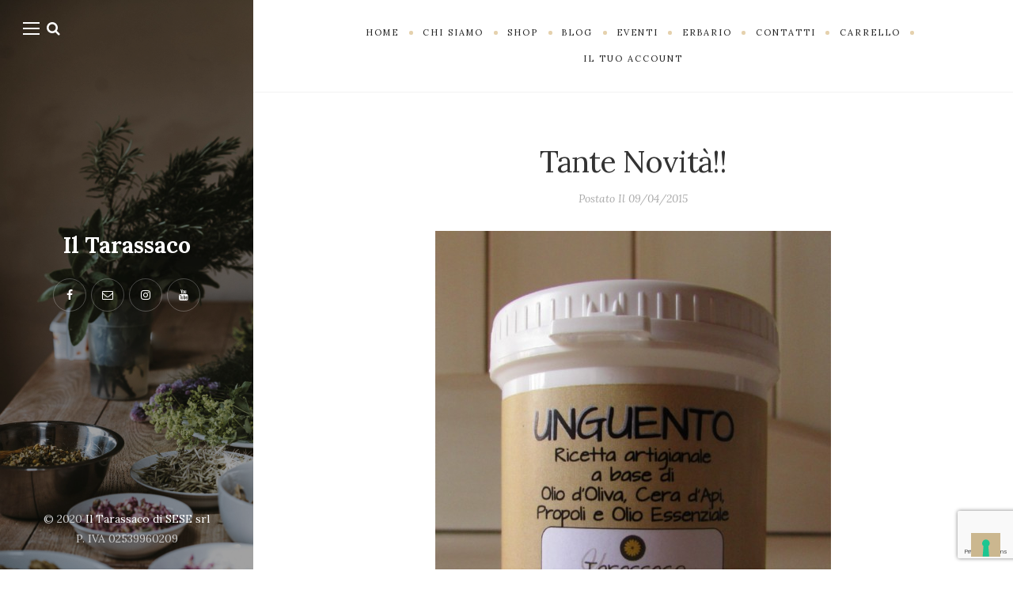

--- FILE ---
content_type: text/html; charset=UTF-8
request_url: https://www.iltarassaco.com/2015/04/tante-novita/
body_size: 16143
content:
<!DOCTYPE html>

<html lang="it-IT">

<head>
    <script type="text/javascript">var _iub=_iub||[];_iub.csConfiguration={"siteId":3717346,"cookiePolicyId":88852882,"lang":"it"};</script>
<script type="text/javascript" src="https://cs.iubenda.com/autoblocking/3717346.js"></script>
<script type="text/javascript" src="//cdn.iubenda.com/cs/iubenda_cs.js" charset="UTF-8" async></script>
	<meta charset="UTF-8">
	<meta name="viewport" content="width=device-width">
	<link rel="profile" href="http://gmpg.org/xfn/11">
	<link rel="pingback" href="https://www.iltarassaco.com/xmlrpc.php">
				<script type="text/javascript" class="_iub_cs_skip">var _iub=_iub||{};_iub.csConfiguration=_iub.csConfiguration||{};_iub.csConfiguration.siteId="3717346";_iub.csConfiguration.cookiePolicyId="88852882";</script>
			<script class="_iub_cs_skip" src="https://cs.iubenda.com/autoblocking/3717346.js"></script>
			<meta name='robots' content='index, follow, max-image-preview:large, max-snippet:-1, max-video-preview:-1'/>
	<style>img:is([sizes="auto" i], [sizes^="auto," i]) {contain-intrinsic-size:3000px 1500px}</style>
	
	<!-- This site is optimized with the Yoast SEO plugin v25.9 - https://yoast.com/wordpress/plugins/seo/ -->
	<title>Tante Novità!! - Il Tarassaco</title>
	<link rel="canonical" href="https://www.iltarassaco.com/2015/04/tante-novita/"/>
	<meta property="og:locale" content="it_IT"/>
	<meta property="og:type" content="article"/>
	<meta property="og:title" content="Tante Novità!! - Il Tarassaco"/>
	<meta property="og:description" content="Due nuovi prodotti sono stati inseriti nel nostro shop: &#8211; l&#8217;Unguento artiginale a base di Olio d&#8217;Oliva, Cera d&#8217;Api, Olio Essenziale di Vaniglia e Propoli,..."/>
	<meta property="og:url" content="https://www.iltarassaco.com/2015/04/tante-novita/"/>
	<meta property="og:site_name" content="Il Tarassaco"/>
	<meta property="article:published_time" content="2015-04-09T19:00:32+00:00"/>
	<meta property="og:image" content="https://www.iltarassaco.com/wp-content/uploads/2015/04/Unguento.jpg"/>
	<meta property="og:image:width" content="500"/>
	<meta property="og:image:height" content="585"/>
	<meta property="og:image:type" content="image/jpeg"/>
	<meta name="author" content="nadia"/>
	<meta name="twitter:card" content="summary_large_image"/>
	<meta name="twitter:label1" content="Scritto da"/>
	<meta name="twitter:data1" content="nadia"/>
	<meta name="twitter:label2" content="Tempo di lettura stimato"/>
	<meta name="twitter:data2" content="1 minuto"/>
	<script type="application/ld+json" class="yoast-schema-graph">{"@context":"https://schema.org","@graph":[{"@type":"WebPage","@id":"https://www.iltarassaco.com/2015/04/tante-novita/","url":"https://www.iltarassaco.com/2015/04/tante-novita/","name":"Tante Novità!! - Il Tarassaco","isPartOf":{"@id":"https://www.iltarassaco.com/#website"},"primaryImageOfPage":{"@id":"https://www.iltarassaco.com/2015/04/tante-novita/#primaryimage"},"image":{"@id":"https://www.iltarassaco.com/2015/04/tante-novita/#primaryimage"},"thumbnailUrl":"https://www.iltarassaco.com/wp-content/uploads/2015/04/Unguento.jpg","datePublished":"2015-04-09T19:00:32+00:00","author":{"@id":"https://www.iltarassaco.com/#/schema/person/649410dd3f1ee91812731178a60d828b"},"breadcrumb":{"@id":"https://www.iltarassaco.com/2015/04/tante-novita/#breadcrumb"},"inLanguage":"it-IT","potentialAction":[{"@type":"ReadAction","target":["https://www.iltarassaco.com/2015/04/tante-novita/"]}]},{"@type":"ImageObject","inLanguage":"it-IT","@id":"https://www.iltarassaco.com/2015/04/tante-novita/#primaryimage","url":"https://www.iltarassaco.com/wp-content/uploads/2015/04/Unguento.jpg","contentUrl":"https://www.iltarassaco.com/wp-content/uploads/2015/04/Unguento.jpg","width":500,"height":585,"caption":"Unguento"},{"@type":"BreadcrumbList","@id":"https://www.iltarassaco.com/2015/04/tante-novita/#breadcrumb","itemListElement":[{"@type":"ListItem","position":1,"name":"Home","item":"https://www.iltarassaco.com/"},{"@type":"ListItem","position":2,"name":"Blog","item":"https://www.iltarassaco.com/blog/"},{"@type":"ListItem","position":3,"name":"Tante Novità!!"}]},{"@type":"WebSite","@id":"https://www.iltarassaco.com/#website","url":"https://www.iltarassaco.com/","name":"Il Tarassaco","description":"Tre generazioni di storia, una grande passione, una scienza antica, patrimonio dell&#039;uomo. Il tarassaco è un&#039;azienda famigliare che porta con sè saperi, consigli e ricette. Nella natura la salute.","potentialAction":[{"@type":"SearchAction","target":{"@type":"EntryPoint","urlTemplate":"https://www.iltarassaco.com/?s={search_term_string}"},"query-input":{"@type":"PropertyValueSpecification","valueRequired":true,"valueName":"search_term_string"}}],"inLanguage":"it-IT"},{"@type":"Person","@id":"https://www.iltarassaco.com/#/schema/person/649410dd3f1ee91812731178a60d828b","name":"nadia","image":{"@type":"ImageObject","inLanguage":"it-IT","@id":"https://www.iltarassaco.com/#/schema/person/image/","url":"https://secure.gravatar.com/avatar/d762c4e5f58abd2426f3adfc259a25e0fdd719f7bde1f5820b342e481857cbad?s=96&d=mm&r=g","contentUrl":"https://secure.gravatar.com/avatar/d762c4e5f58abd2426f3adfc259a25e0fdd719f7bde1f5820b342e481857cbad?s=96&d=mm&r=g","caption":"nadia"},"url":"https://www.iltarassaco.com/author/nadia/"}]}</script>
	<!-- / Yoast SEO plugin. -->


<link rel='dns-prefetch' href='//cdn.iubenda.com'/>
<link rel='dns-prefetch' href='//www.googletagmanager.com'/>
<link rel='dns-prefetch' href='//fonts.googleapis.com'/>
<link rel="alternate" type="application/rss+xml" title="Il Tarassaco &raquo; Feed" href="https://www.iltarassaco.com/feed/"/>
<link rel="alternate" type="application/rss+xml" title="Il Tarassaco &raquo; Feed dei commenti" href="https://www.iltarassaco.com/comments/feed/"/>
<script type="text/javascript">//<![CDATA[
window._wpemojiSettings={"baseUrl":"https:\/\/s.w.org\/images\/core\/emoji\/16.0.1\/72x72\/","ext":".png","svgUrl":"https:\/\/s.w.org\/images\/core\/emoji\/16.0.1\/svg\/","svgExt":".svg","source":{"concatemoji":"https:\/\/www.iltarassaco.com\/wp-includes\/js\/wp-emoji-release.min.js?ver=6.8.2"}};!function(s,n){var o,i,e;function c(e){try{var t={supportTests:e,timestamp:(new Date).valueOf()};sessionStorage.setItem(o,JSON.stringify(t))}catch(e){}}function p(e,t,n){e.clearRect(0,0,e.canvas.width,e.canvas.height),e.fillText(t,0,0);var t=new Uint32Array(e.getImageData(0,0,e.canvas.width,e.canvas.height).data),a=(e.clearRect(0,0,e.canvas.width,e.canvas.height),e.fillText(n,0,0),new Uint32Array(e.getImageData(0,0,e.canvas.width,e.canvas.height).data));return t.every(function(e,t){return e===a[t]})}function u(e,t){e.clearRect(0,0,e.canvas.width,e.canvas.height),e.fillText(t,0,0);for(var n=e.getImageData(16,16,1,1),a=0;a<n.data.length;a++)if(0!==n.data[a])return!1;return!0}function f(e,t,n,a){switch(t){case"flag":return n(e,"\ud83c\udff3\ufe0f\u200d\u26a7\ufe0f","\ud83c\udff3\ufe0f\u200b\u26a7\ufe0f")?!1:!n(e,"\ud83c\udde8\ud83c\uddf6","\ud83c\udde8\u200b\ud83c\uddf6")&&!n(e,"\ud83c\udff4\udb40\udc67\udb40\udc62\udb40\udc65\udb40\udc6e\udb40\udc67\udb40\udc7f","\ud83c\udff4\u200b\udb40\udc67\u200b\udb40\udc62\u200b\udb40\udc65\u200b\udb40\udc6e\u200b\udb40\udc67\u200b\udb40\udc7f");case"emoji":return!a(e,"\ud83e\udedf")}return!1}function g(e,t,n,a){var r="undefined"!=typeof WorkerGlobalScope&&self instanceof WorkerGlobalScope?new OffscreenCanvas(300,150):s.createElement("canvas"),o=r.getContext("2d",{willReadFrequently:!0}),i=(o.textBaseline="top",o.font="600 32px Arial",{});return e.forEach(function(e){i[e]=t(o,e,n,a)}),i}function t(e){var t=s.createElement("script");t.src=e,t.defer=!0,s.head.appendChild(t)}"undefined"!=typeof Promise&&(o="wpEmojiSettingsSupports",i=["flag","emoji"],n.supports={everything:!0,everythingExceptFlag:!0},e=new Promise(function(e){s.addEventListener("DOMContentLoaded",e,{once:!0})}),new Promise(function(t){var n=function(){try{var e=JSON.parse(sessionStorage.getItem(o));if("object"==typeof e&&"number"==typeof e.timestamp&&(new Date).valueOf()<e.timestamp+604800&&"object"==typeof e.supportTests)return e.supportTests}catch(e){}return null}();if(!n){if("undefined"!=typeof Worker&&"undefined"!=typeof OffscreenCanvas&&"undefined"!=typeof URL&&URL.createObjectURL&&"undefined"!=typeof Blob)try{var e="postMessage("+g.toString()+"("+[JSON.stringify(i),f.toString(),p.toString(),u.toString()].join(",")+"));",a=new Blob([e],{type:"text/javascript"}),r=new Worker(URL.createObjectURL(a),{name:"wpTestEmojiSupports"});return void(r.onmessage=function(e){c(n=e.data),r.terminate(),t(n)})}catch(e){}c(n=g(i,f,p,u))}t(n)}).then(function(e){for(var t in e)n.supports[t]=e[t],n.supports.everything=n.supports.everything&&n.supports[t],"flag"!==t&&(n.supports.everythingExceptFlag=n.supports.everythingExceptFlag&&n.supports[t]);n.supports.everythingExceptFlag=n.supports.everythingExceptFlag&&!n.supports.flag,n.DOMReady=!1,n.readyCallback=function(){n.DOMReady=!0}}).then(function(){return e}).then(function(){var e;n.supports.everything||(n.readyCallback(),(e=n.source||{}).concatemoji?t(e.concatemoji):e.wpemoji&&e.twemoji&&(t(e.twemoji),t(e.wpemoji)))}))}((window,document),window._wpemojiSettings);
//]]></script>
<link rel='stylesheet' id='twb-open-sans-css' href='https://fonts.googleapis.com/css?family=Open+Sans%3A300%2C400%2C500%2C600%2C700%2C800&#038;display=swap&#038;ver=6.8.2' type='text/css' media='all'/>
<link rel='stylesheet' id='twb-global-css' href='https://www.iltarassaco.com/wp-content/plugins/wd-facebook-feed/booster/assets/css/global.css?ver=1.0.0' type='text/css' media='all'/>
<style id='wp-emoji-styles-inline-css' type='text/css'>img.wp-smiley,img.emoji{display:inline!important;border:none!important;box-shadow:none!important;height:1em!important;width:1em!important;margin:0 .07em!important;vertical-align:-.1em!important;background:none!important;padding:0!important}</style>
<link rel='stylesheet' id='wp-block-library-css' href='https://www.iltarassaco.com/wp-includes/css/dist/block-library/style.min.css?ver=6.8.2' type='text/css' media='all'/>
<style id='wp-block-library-theme-inline-css' type='text/css'>.wp-block-audio :where(figcaption){color:#555;font-size:13px;text-align:center}.is-dark-theme .wp-block-audio :where(figcaption){color:#ffffffa6}.wp-block-audio{margin:0 0 1em}.wp-block-code{border:1px solid #ccc;border-radius:4px;font-family:Menlo,Consolas,monaco,monospace;padding:.8em 1em}.wp-block-embed :where(figcaption){color:#555;font-size:13px;text-align:center}.is-dark-theme .wp-block-embed :where(figcaption){color:#ffffffa6}.wp-block-embed{margin:0 0 1em}.blocks-gallery-caption{color:#555;font-size:13px;text-align:center}.is-dark-theme .blocks-gallery-caption{color:#ffffffa6}:root :where(.wp-block-image figcaption){color:#555;font-size:13px;text-align:center}.is-dark-theme :root :where(.wp-block-image figcaption){color:#ffffffa6}.wp-block-image{margin:0 0 1em}.wp-block-pullquote{border-bottom:4px solid;border-top:4px solid;color:currentColor;margin-bottom:1.75em}.wp-block-pullquote cite,.wp-block-pullquote footer,.wp-block-pullquote__citation{color:currentColor;font-size:.8125em;font-style:normal;text-transform:uppercase}.wp-block-quote{border-left:.25em solid;margin:0 0 1.75em;padding-left:1em}.wp-block-quote cite,.wp-block-quote footer{color:currentColor;font-size:.8125em;font-style:normal;position:relative}.wp-block-quote:where(.has-text-align-right){border-left:none;border-right:.25em solid;padding-left:0;padding-right:1em}.wp-block-quote:where(.has-text-align-center){border:none;padding-left:0}.wp-block-quote.is-large,.wp-block-quote.is-style-large,.wp-block-quote:where(.is-style-plain){border:none}.wp-block-search .wp-block-search__label{font-weight:700}.wp-block-search__button{border:1px solid #ccc;padding:.375em .625em}:where(.wp-block-group.has-background){padding:1.25em 2.375em}.wp-block-separator.has-css-opacity{opacity:.4}.wp-block-separator{border:none;border-bottom:2px solid;margin-left:auto;margin-right:auto}.wp-block-separator.has-alpha-channel-opacity{opacity:1}.wp-block-separator:not(.is-style-wide):not(.is-style-dots){width:100px}.wp-block-separator.has-background:not(.is-style-dots){border-bottom:none;height:1px}.wp-block-separator.has-background:not(.is-style-wide):not(.is-style-dots){height:2px}.wp-block-table{margin:0 0 1em}.wp-block-table td,.wp-block-table th{word-break:normal}.wp-block-table :where(figcaption){color:#555;font-size:13px;text-align:center}.is-dark-theme .wp-block-table :where(figcaption){color:#ffffffa6}.wp-block-video :where(figcaption){color:#555;font-size:13px;text-align:center}.is-dark-theme .wp-block-video :where(figcaption){color:#ffffffa6}.wp-block-video{margin:0 0 1em}:root :where(.wp-block-template-part.has-background){margin-bottom:0;margin-top:0;padding:1.25em 2.375em}</style>
<style id='classic-theme-styles-inline-css' type='text/css'>.wp-block-button__link{color:#fff;background-color:#32373c;border-radius:9999px;box-shadow:none;text-decoration:none;padding:calc(.667em + 2px) calc(1.333em + 2px);font-size:1.125em}.wp-block-file__button{background:#32373c;color:#fff;text-decoration:none}</style>
<style id='global-styles-inline-css' type='text/css'>:root{--wp--preset--aspect-ratio--square:1;--wp--preset--aspect-ratio--4-3: 4/3;--wp--preset--aspect-ratio--3-4: 3/4;--wp--preset--aspect-ratio--3-2: 3/2;--wp--preset--aspect-ratio--2-3: 2/3;--wp--preset--aspect-ratio--16-9: 16/9;--wp--preset--aspect-ratio--9-16: 9/16;--wp--preset--color--black:#000;--wp--preset--color--cyan-bluish-gray:#abb8c3;--wp--preset--color--white:#fff;--wp--preset--color--pale-pink:#f78da7;--wp--preset--color--vivid-red:#cf2e2e;--wp--preset--color--luminous-vivid-orange:#ff6900;--wp--preset--color--luminous-vivid-amber:#fcb900;--wp--preset--color--light-green-cyan:#7bdcb5;--wp--preset--color--vivid-green-cyan:#00d084;--wp--preset--color--pale-cyan-blue:#8ed1fc;--wp--preset--color--vivid-cyan-blue:#0693e3;--wp--preset--color--vivid-purple:#9b51e0;--wp--preset--color--brown:#cbb78f;--wp--preset--color--dark:#4a4a4a;--wp--preset--color--light-gray:#f5f5f5;--wp--preset--gradient--vivid-cyan-blue-to-vivid-purple:linear-gradient(135deg,rgba(6,147,227,1) 0%,#9b51e0 100%);--wp--preset--gradient--light-green-cyan-to-vivid-green-cyan:linear-gradient(135deg,#7adcb4 0%,#00d082 100%);--wp--preset--gradient--luminous-vivid-amber-to-luminous-vivid-orange:linear-gradient(135deg,rgba(252,185,0,1) 0%,rgba(255,105,0,1) 100%);--wp--preset--gradient--luminous-vivid-orange-to-vivid-red:linear-gradient(135deg,rgba(255,105,0,1) 0%,#cf2e2e 100%);--wp--preset--gradient--very-light-gray-to-cyan-bluish-gray:linear-gradient(135deg,#eee 0%,#a9b8c3 100%);--wp--preset--gradient--cool-to-warm-spectrum:linear-gradient(135deg,#4aeadc 0%,#9778d1 20%,#cf2aba 40%,#ee2c82 60%,#fb6962 80%,#fef84c 100%);--wp--preset--gradient--blush-light-purple:linear-gradient(135deg,#ffceec 0%,#9896f0 100%);--wp--preset--gradient--blush-bordeaux:linear-gradient(135deg,#fecda5 0%,#fe2d2d 50%,#6b003e 100%);--wp--preset--gradient--luminous-dusk:linear-gradient(135deg,#ffcb70 0%,#c751c0 50%,#4158d0 100%);--wp--preset--gradient--pale-ocean:linear-gradient(135deg,#fff5cb 0%,#b6e3d4 50%,#33a7b5 100%);--wp--preset--gradient--electric-grass:linear-gradient(135deg,#caf880 0%,#71ce7e 100%);--wp--preset--gradient--midnight:linear-gradient(135deg,#020381 0%,#2874fc 100%);--wp--preset--font-size--small:13px;--wp--preset--font-size--medium:20px;--wp--preset--font-size--large:36px;--wp--preset--font-size--x-large:42px;--wp--preset--spacing--20:.44rem;--wp--preset--spacing--30:.67rem;--wp--preset--spacing--40:1rem;--wp--preset--spacing--50:1.5rem;--wp--preset--spacing--60:2.25rem;--wp--preset--spacing--70:3.38rem;--wp--preset--spacing--80:5.06rem;--wp--preset--shadow--natural:6px 6px 9px rgba(0,0,0,.2);--wp--preset--shadow--deep:12px 12px 50px rgba(0,0,0,.4);--wp--preset--shadow--sharp:6px 6px 0 rgba(0,0,0,.2);--wp--preset--shadow--outlined:6px 6px 0 -3px rgba(255,255,255,1) , 6px 6px rgba(0,0,0,1);--wp--preset--shadow--crisp:6px 6px 0 rgba(0,0,0,1)}:where(.is-layout-flex){gap:.5em}:where(.is-layout-grid){gap:.5em}body .is-layout-flex{display:flex}.is-layout-flex{flex-wrap:wrap;align-items:center}.is-layout-flex > :is(*, div){margin:0}body .is-layout-grid{display:grid}.is-layout-grid > :is(*, div){margin:0}:where(.wp-block-columns.is-layout-flex){gap:2em}:where(.wp-block-columns.is-layout-grid){gap:2em}:where(.wp-block-post-template.is-layout-flex){gap:1.25em}:where(.wp-block-post-template.is-layout-grid){gap:1.25em}.has-black-color{color:var(--wp--preset--color--black)!important}.has-cyan-bluish-gray-color{color:var(--wp--preset--color--cyan-bluish-gray)!important}.has-white-color{color:var(--wp--preset--color--white)!important}.has-pale-pink-color{color:var(--wp--preset--color--pale-pink)!important}.has-vivid-red-color{color:var(--wp--preset--color--vivid-red)!important}.has-luminous-vivid-orange-color{color:var(--wp--preset--color--luminous-vivid-orange)!important}.has-luminous-vivid-amber-color{color:var(--wp--preset--color--luminous-vivid-amber)!important}.has-light-green-cyan-color{color:var(--wp--preset--color--light-green-cyan)!important}.has-vivid-green-cyan-color{color:var(--wp--preset--color--vivid-green-cyan)!important}.has-pale-cyan-blue-color{color:var(--wp--preset--color--pale-cyan-blue)!important}.has-vivid-cyan-blue-color{color:var(--wp--preset--color--vivid-cyan-blue)!important}.has-vivid-purple-color{color:var(--wp--preset--color--vivid-purple)!important}.has-black-background-color{background-color:var(--wp--preset--color--black)!important}.has-cyan-bluish-gray-background-color{background-color:var(--wp--preset--color--cyan-bluish-gray)!important}.has-white-background-color{background-color:var(--wp--preset--color--white)!important}.has-pale-pink-background-color{background-color:var(--wp--preset--color--pale-pink)!important}.has-vivid-red-background-color{background-color:var(--wp--preset--color--vivid-red)!important}.has-luminous-vivid-orange-background-color{background-color:var(--wp--preset--color--luminous-vivid-orange)!important}.has-luminous-vivid-amber-background-color{background-color:var(--wp--preset--color--luminous-vivid-amber)!important}.has-light-green-cyan-background-color{background-color:var(--wp--preset--color--light-green-cyan)!important}.has-vivid-green-cyan-background-color{background-color:var(--wp--preset--color--vivid-green-cyan)!important}.has-pale-cyan-blue-background-color{background-color:var(--wp--preset--color--pale-cyan-blue)!important}.has-vivid-cyan-blue-background-color{background-color:var(--wp--preset--color--vivid-cyan-blue)!important}.has-vivid-purple-background-color{background-color:var(--wp--preset--color--vivid-purple)!important}.has-black-border-color{border-color:var(--wp--preset--color--black)!important}.has-cyan-bluish-gray-border-color{border-color:var(--wp--preset--color--cyan-bluish-gray)!important}.has-white-border-color{border-color:var(--wp--preset--color--white)!important}.has-pale-pink-border-color{border-color:var(--wp--preset--color--pale-pink)!important}.has-vivid-red-border-color{border-color:var(--wp--preset--color--vivid-red)!important}.has-luminous-vivid-orange-border-color{border-color:var(--wp--preset--color--luminous-vivid-orange)!important}.has-luminous-vivid-amber-border-color{border-color:var(--wp--preset--color--luminous-vivid-amber)!important}.has-light-green-cyan-border-color{border-color:var(--wp--preset--color--light-green-cyan)!important}.has-vivid-green-cyan-border-color{border-color:var(--wp--preset--color--vivid-green-cyan)!important}.has-pale-cyan-blue-border-color{border-color:var(--wp--preset--color--pale-cyan-blue)!important}.has-vivid-cyan-blue-border-color{border-color:var(--wp--preset--color--vivid-cyan-blue)!important}.has-vivid-purple-border-color{border-color:var(--wp--preset--color--vivid-purple)!important}.has-vivid-cyan-blue-to-vivid-purple-gradient-background{background:var(--wp--preset--gradient--vivid-cyan-blue-to-vivid-purple)!important}.has-light-green-cyan-to-vivid-green-cyan-gradient-background{background:var(--wp--preset--gradient--light-green-cyan-to-vivid-green-cyan)!important}.has-luminous-vivid-amber-to-luminous-vivid-orange-gradient-background{background:var(--wp--preset--gradient--luminous-vivid-amber-to-luminous-vivid-orange)!important}.has-luminous-vivid-orange-to-vivid-red-gradient-background{background:var(--wp--preset--gradient--luminous-vivid-orange-to-vivid-red)!important}.has-very-light-gray-to-cyan-bluish-gray-gradient-background{background:var(--wp--preset--gradient--very-light-gray-to-cyan-bluish-gray)!important}.has-cool-to-warm-spectrum-gradient-background{background:var(--wp--preset--gradient--cool-to-warm-spectrum)!important}.has-blush-light-purple-gradient-background{background:var(--wp--preset--gradient--blush-light-purple)!important}.has-blush-bordeaux-gradient-background{background:var(--wp--preset--gradient--blush-bordeaux)!important}.has-luminous-dusk-gradient-background{background:var(--wp--preset--gradient--luminous-dusk)!important}.has-pale-ocean-gradient-background{background:var(--wp--preset--gradient--pale-ocean)!important}.has-electric-grass-gradient-background{background:var(--wp--preset--gradient--electric-grass)!important}.has-midnight-gradient-background{background:var(--wp--preset--gradient--midnight)!important}.has-small-font-size{font-size:var(--wp--preset--font-size--small)!important}.has-medium-font-size{font-size:var(--wp--preset--font-size--medium)!important}.has-large-font-size{font-size:var(--wp--preset--font-size--large)!important}.has-x-large-font-size{font-size:var(--wp--preset--font-size--x-large)!important}:where(.wp-block-post-template.is-layout-flex){gap:1.25em}:where(.wp-block-post-template.is-layout-grid){gap:1.25em}:where(.wp-block-columns.is-layout-flex){gap:2em}:where(.wp-block-columns.is-layout-grid){gap:2em}:root :where(.wp-block-pullquote){font-size:1.5em;line-height:1.6}</style>
<link rel='stylesheet' id='contact-form-7-css' href='https://www.iltarassaco.com/wp-content/plugins/contact-form-7/includes/css/styles.css?ver=6.1.1' type='text/css' media='all'/>
<link rel='stylesheet' id='ffwd_frontend-css' href='https://www.iltarassaco.com/wp-content/plugins/wd-facebook-feed/css/ffwd_frontend.css?ver=1.2.7' type='text/css' media='all'/>
<link rel='stylesheet' id='ffwd_fonts-css' href='https://www.iltarassaco.com/wp-content/plugins/wd-facebook-feed/css/fonts.css?ver=1.2.7' type='text/css' media='all'/>
<link rel='stylesheet' id='ffwd_mCustomScrollbar-css' href='https://www.iltarassaco.com/wp-content/plugins/wd-facebook-feed/css/jquery.mCustomScrollbar.css?ver=1.2.7' type='text/css' media='all'/>
<link rel='stylesheet' id='woocommerce-layout-css' href='https://www.iltarassaco.com/wp-content/plugins/woocommerce/assets/css/woocommerce-layout.css?ver=10.1.2' type='text/css' media='all'/>
<link rel='stylesheet' id='woocommerce-smallscreen-css' href='https://www.iltarassaco.com/wp-content/plugins/woocommerce/assets/css/woocommerce-smallscreen.css?ver=10.1.2' type='text/css' media='only screen and (max-width: 768px)'/>
<link rel='stylesheet' id='woocommerce-general-css' href='https://www.iltarassaco.com/wp-content/plugins/woocommerce/assets/css/woocommerce.css?ver=10.1.2' type='text/css' media='all'/>
<style id='woocommerce-inline-inline-css' type='text/css'>.woocommerce form .form-row .required{visibility:visible}</style>
<link rel='stylesheet' id='brands-styles-css' href='https://www.iltarassaco.com/wp-content/plugins/woocommerce/assets/css/brands.css?ver=10.1.2' type='text/css' media='all'/>
<link rel='stylesheet' id='wild-book-fonts-css' href='//fonts.googleapis.com/css?family=Lora%3A400%2C700%2C400italic%2C700italic%7CRaleway%3A500%2C600&#038;ver=1.8.2#038;subset=latin%2Clatin-ext&#038;display=swap' type='text/css' media='all'/>
<link rel='stylesheet' id='font-awesome-css' href='https://www.iltarassaco.com/wp-content/plugins/elementor/assets/lib/font-awesome/css/font-awesome.min.css?ver=4.7.0' type='text/css' media='all'/>
<link rel='stylesheet' id='wild-book-style-css' href='https://www.iltarassaco.com/wp-content/themes/wildbook/style.css?ver=1.8.2' type='text/css' media='all'/>
<style id='wild-book-style-inline-css' type='text/css'>@media (min-width:992px){.sidebar{width:25%}.site-content{margin-left:25%}.sticky-nav .top-nav{left:25%}.rtl .site-content{margin-right:25%;margin-left:0}.rtl.sticky-nav .top-nav{right:25%;left:0}.sidebar-right .site-content{margin-right:25%}.sidebar-right.sticky-nav .top-nav{right:25%}.rtl.sidebar-right .site-content{margin-left:25%}.rtl.sidebar-right.sticky-nav .top-nav{left:25%}}.site{visibility:hidden}.loaded .site{visibility:visible}</style>
<link rel='stylesheet' id='elementor-frontend-css' href='https://www.iltarassaco.com/wp-content/plugins/elementor/assets/css/frontend.min.css?ver=3.32.0' type='text/css' media='all'/>
<link rel='stylesheet' id='eael-general-css' href='https://www.iltarassaco.com/wp-content/plugins/essential-addons-for-elementor-lite/assets/front-end/css/view/general.min.css?ver=6.3.1' type='text/css' media='all'/>
<link rel='stylesheet' id='sib-front-css-css' href='https://www.iltarassaco.com/wp-content/plugins/mailin/css/mailin-front.css?ver=6.8.2' type='text/css' media='all'/>
<!--n2css--><!--n2js--><script type="text/javascript" src="https://www.iltarassaco.com/wp-includes/js/jquery/jquery.min.js?ver=3.7.1" id="jquery-core-js"></script>
<script type="text/javascript" src="https://www.iltarassaco.com/wp-includes/js/jquery/jquery-migrate.min.js?ver=3.4.1" id="jquery-migrate-js"></script>
<script type="text/javascript" src="https://www.iltarassaco.com/wp-content/plugins/wd-facebook-feed/booster/assets/js/circle-progress.js?ver=1.2.2" id="twb-circle-js"></script>
<script type="text/javascript" id="twb-global-js-extra">//<![CDATA[
var twb={"nonce":"171b00707d","ajax_url":"https:\/\/www.iltarassaco.com\/wp-admin\/admin-ajax.php","plugin_url":"https:\/\/www.iltarassaco.com\/wp-content\/plugins\/wd-facebook-feed\/booster","href":"https:\/\/www.iltarassaco.com\/wp-admin\/admin.php?page=twb_facebook-feed"};var twb={"nonce":"171b00707d","ajax_url":"https:\/\/www.iltarassaco.com\/wp-admin\/admin-ajax.php","plugin_url":"https:\/\/www.iltarassaco.com\/wp-content\/plugins\/wd-facebook-feed\/booster","href":"https:\/\/www.iltarassaco.com\/wp-admin\/admin.php?page=twb_facebook-feed"};
//]]></script>
<script type="text/javascript" src="https://www.iltarassaco.com/wp-content/plugins/wd-facebook-feed/booster/assets/js/global.js?ver=1.0.0" id="twb-global-js"></script>

<script type="text/javascript" class=" _iub_cs_skip" type="text/javascript" id="iubenda-head-inline-scripts-0">//<![CDATA[
var _iub=_iub||[];_iub.csConfiguration={"siteId":3717346,"cookiePolicyId":88852882,"lang":"it"};
//]]></script>
<script type="text/javascript" charset="UTF-8" async="" class=" _iub_cs_skip" type="text/javascript" src="//cdn.iubenda.com/cs/iubenda_cs.js?ver=3.12.4" id="iubenda-head-scripts-1-js"></script>
<script type="text/javascript" id="ffwd_cache-js-extra">//<![CDATA[
var ffwd_cache={"ajax_url":"https:\/\/www.iltarassaco.com\/wp-admin\/admin-ajax.php","update_data":"[{\"id\":\"1\",\"name\":\"Il Tarassaco\",\"page_access_token\":\"EAAGgZARDXC3MBABPP8SrgIZBFTOLmXZACtf18K01oEc8FLNAxBEH0ZBvxrEwr2zkZCoriQUpzi2Tt3tlN91i7JL10LYvDeC0UjjQrhtzw7Pc9Uo3IZAIVHZCk9SIetpET9mVwg28ZBx2KZBMGm8rII3jSbZAEpbEAatuc6ZBsxiFe8TVgiunT2JIXDU\",\"type\":\"page\",\"content_type\":\"timeline\",\"content\":\"statuses,photos,videos,links\",\"content_url\":\"https:\\\/\\\/www.facebook.com\\\/Il%20Tarassaco%20di%20Bortesi%20Fabio-463650593781509\\\/\",\"timeline_type\":\"posts\",\"from\":\"463650593781509\",\"limit\":\"6\",\"app_id\":\"\",\"app_secret\":\"\",\"exist_access\":\"1\",\"access_token\":\"EAAGgZARDXC3MBAFsj1j9jiqm5phMpkcFJEDiCrYawDSvVBPuCka0xHaXUi4aZCHxrlphuPNZBqiJZBCDd8ZBgMOabkZBo7IfMza2lhBSw2DF0NpQJUZCQmxb9RGcrOZBqcBCo3XfZCD5i0PSmaoPqDeAYsVZCQHEe88nKqulcZAyVBp6QZDZD\",\"order\":\"1\",\"published\":\"1\",\"update_mode\":\"remove_old\",\"fb_view_type\":\"blog_style\",\"theme\":\"0\",\"masonry_hor_ver\":\"vertical\",\"image_max_columns\":\"5\",\"thumb_width\":\"200\",\"thumb_height\":\"150\",\"thumb_comments\":\"1\",\"thumb_likes\":\"0\",\"thumb_name\":\"1\",\"blog_style_width\":\"700\",\"blog_style_height\":\"\",\"blog_style_view_type\":\"1\",\"blog_style_comments\":\"0\",\"blog_style_likes\":\"0\",\"blog_style_message_desc\":\"1\",\"blog_style_shares\":\"0\",\"blog_style_shares_butt\":\"0\",\"blog_style_facebook\":\"0\",\"blog_style_twitter\":\"0\",\"blog_style_google\":\"0\",\"blog_style_author\":\"1\",\"blog_style_name\":\"0\",\"blog_style_place_name\":\"1\",\"fb_name\":\"0\",\"fb_plugin\":\"0\",\"album_max_columns\":\"5\",\"album_title\":\"show\",\"album_thumb_width\":\"200\",\"album_thumb_height\":\"150\",\"album_image_max_columns\":\"5\",\"album_image_thumb_width\":\"200\",\"album_image_thumb_height\":\"150\",\"pagination_type\":\"1\",\"objects_per_page\":\"5\",\"popup_fullscreen\":\"0\",\"popup_width\":\"800\",\"popup_height\":\"600\",\"popup_effect\":\"fade\",\"popup_autoplay\":\"0\",\"open_commentbox\":\"1\",\"popup_interval\":\"5\",\"popup_enable_filmstrip\":\"0\",\"popup_filmstrip_height\":\"70\",\"popup_comments\":\"1\",\"popup_likes\":\"1\",\"popup_shares\":\"1\",\"popup_author\":\"1\",\"popup_name\":\"1\",\"popup_place_name\":\"1\",\"popup_enable_ctrl_btn\":\"1\",\"popup_enable_fullscreen\":\"1\",\"popup_enable_info_btn\":\"0\",\"popup_message_desc\":\"1\",\"popup_enable_facebook\":\"0\",\"popup_enable_twitter\":\"0\",\"popup_enable_google\":\"0\",\"view_on_fb\":\"1\",\"post_text_length\":\"200\",\"event_street\":\"0\",\"event_city\":\"0\",\"event_country\":\"0\",\"event_zip\":\"0\",\"event_map\":\"0\",\"event_date\":\"0\",\"event_desp_length\":\"0\",\"comments_replies\":\"1\",\"comments_filter\":\"toplevel\",\"comments_order\":\"chronological\",\"page_plugin_pos\":\"bottom\",\"page_plugin_fans\":\"1\",\"page_plugin_cover\":\"1\",\"page_plugin_header\":\"0\",\"page_plugin_width\":\"380\",\"image_onclick_action\":\"facebook\",\"event_order\":\"0\",\"upcoming_events\":\"0\",\"fb_page_id\":\"463650593781509\",\"data_count\":\"6\"}]","need_update":"false"};
//]]></script>
<script type="text/javascript" src="https://www.iltarassaco.com/wp-content/plugins/wd-facebook-feed/js/ffwd_cache.js?ver=1.2.7" id="ffwd_cache-js"></script>
<script type="text/javascript" id="ffwd_frontend-js-extra">//<![CDATA[
var ffwd_frontend_text={"comment_reply":"Reply","view":"View","more_comments":"more comments","year":"year","years":"years","hour":"hour","hours":"hours","months":"months","month":"month","weeks":"weeks","week":"week","days":"days","day":"day","minutes":"minutes","minute":"minute","seconds":"seconds","second":"second","ago":"ago","ajax_url":"https:\/\/www.iltarassaco.com\/wp-admin\/admin-ajax.php","and":"and","others":"others"};
//]]></script>
<script type="text/javascript" src="https://www.iltarassaco.com/wp-content/plugins/wd-facebook-feed/js/ffwd_frontend.js?ver=1.2.7" id="ffwd_frontend-js"></script>
<script type="text/javascript" src="https://www.iltarassaco.com/wp-content/plugins/wd-facebook-feed/js/jquery.mobile.js?ver=1.2.7" id="ffwd_jquery_mobile-js"></script>
<script type="text/javascript" src="https://www.iltarassaco.com/wp-content/plugins/wd-facebook-feed/js/jquery.mCustomScrollbar.concat.min.js?ver=1.2.7" id="ffwd_mCustomScrollbar-js"></script>
<script type="text/javascript" src="https://www.iltarassaco.com/wp-content/plugins/wd-facebook-feed/js/jquery.fullscreen-0.4.1.js?ver=0.4.1" id="jquery-fullscreen-js"></script>
<script type="text/javascript" id="ffwd_gallery_box-js-extra">//<![CDATA[
var ffwd_objectL10n={"ffwd_field_required":"field is required.","ffwd_mail_validation":"This is not a valid email address.","ffwd_search_result":"There are no images matching your search."};
//]]></script>
<script type="text/javascript" src="https://www.iltarassaco.com/wp-content/plugins/wd-facebook-feed/js/ffwd_gallery_box.js?ver=1.2.7" id="ffwd_gallery_box-js"></script>
<script type="text/javascript" src="https://www.iltarassaco.com/wp-content/plugins/woocommerce/assets/js/jquery-blockui/jquery.blockUI.min.js?ver=2.7.0-wc.10.1.2" id="jquery-blockui-js" defer="defer" data-wp-strategy="defer"></script>
<script type="text/javascript" id="wc-add-to-cart-js-extra">//<![CDATA[
var wc_add_to_cart_params={"ajax_url":"\/wp-admin\/admin-ajax.php","wc_ajax_url":"\/?wc-ajax=%%endpoint%%","i18n_view_cart":"Visualizza carrello","cart_url":"https:\/\/www.iltarassaco.com\/carrello\/","is_cart":"","cart_redirect_after_add":"no"};
//]]></script>
<script type="text/javascript" src="https://www.iltarassaco.com/wp-content/plugins/woocommerce/assets/js/frontend/add-to-cart.min.js?ver=10.1.2" id="wc-add-to-cart-js" defer="defer" data-wp-strategy="defer"></script>
<script type="text/javascript" src="https://www.iltarassaco.com/wp-content/plugins/woocommerce/assets/js/js-cookie/js.cookie.min.js?ver=2.1.4-wc.10.1.2" id="js-cookie-js" defer="defer" data-wp-strategy="defer"></script>
<script type="text/javascript" id="woocommerce-js-extra">//<![CDATA[
var woocommerce_params={"ajax_url":"\/wp-admin\/admin-ajax.php","wc_ajax_url":"\/?wc-ajax=%%endpoint%%","i18n_password_show":"Mostra password","i18n_password_hide":"Nascondi password"};
//]]></script>
<script type="text/javascript" src="https://www.iltarassaco.com/wp-content/plugins/woocommerce/assets/js/frontend/woocommerce.min.js?ver=10.1.2" id="woocommerce-js" defer="defer" data-wp-strategy="defer"></script>

<!-- Snippet del tag Google (gtag.js) aggiunto da Site Kit -->
<!-- Snippet Google Analytics aggiunto da Site Kit -->
<script type="text/javascript" src="https://www.googletagmanager.com/gtag/js?id=GT-TB68C7R4" id="google_gtagjs-js" async></script>
<script type="text/javascript" id="google_gtagjs-js-after">//<![CDATA[
window.dataLayer=window.dataLayer||[];function gtag(){dataLayer.push(arguments);}gtag("set","linker",{"domains":["www.iltarassaco.com"]});gtag("js",new Date());gtag("set","developer_id.dZTNiMT",true);gtag("config","GT-TB68C7R4");
//]]></script>
<script type="text/javascript" id="sib-front-js-js-extra">//<![CDATA[
var sibErrMsg={"invalidMail":"Please fill out valid email address","requiredField":"Please fill out required fields","invalidDateFormat":"Please fill out valid date format","invalidSMSFormat":"Please fill out valid phone number"};var ajax_sib_front_object={"ajax_url":"https:\/\/www.iltarassaco.com\/wp-admin\/admin-ajax.php","ajax_nonce":"9aafadfaba","flag_url":"https:\/\/www.iltarassaco.com\/wp-content\/plugins\/mailin\/img\/flags\/"};
//]]></script>
<script type="text/javascript" src="https://www.iltarassaco.com/wp-content/plugins/mailin/js/mailin-front.js?ver=1757942666" id="sib-front-js-js"></script>
<link rel="https://api.w.org/" href="https://www.iltarassaco.com/wp-json/"/><link rel="alternate" title="JSON" type="application/json" href="https://www.iltarassaco.com/wp-json/wp/v2/posts/1447"/><link rel="EditURI" type="application/rsd+xml" title="RSD" href="https://www.iltarassaco.com/xmlrpc.php?rsd"/>
<meta name="generator" content="WordPress 6.8.2"/>
<meta name="generator" content="WooCommerce 10.1.2"/>
<link rel='shortlink' href='https://www.iltarassaco.com/?p=1447'/>
<link rel="alternate" title="oEmbed (JSON)" type="application/json+oembed" href="https://www.iltarassaco.com/wp-json/oembed/1.0/embed?url=https%3A%2F%2Fwww.iltarassaco.com%2F2015%2F04%2Ftante-novita%2F"/>
<link rel="alternate" title="oEmbed (XML)" type="text/xml+oembed" href="https://www.iltarassaco.com/wp-json/oembed/1.0/embed?url=https%3A%2F%2Fwww.iltarassaco.com%2F2015%2F04%2Ftante-novita%2F&#038;format=xml"/>
	<link rel="preconnect" href="https://fonts.googleapis.com">
	<link rel="preconnect" href="https://fonts.gstatic.com">
	<meta name="generator" content="Site Kit by Google 1.161.0"/>	<noscript><style>.woocommerce-product-gallery{opacity:1!important}</style></noscript>
	<meta name="generator" content="Elementor 3.32.0; features: additional_custom_breakpoints; settings: css_print_method-external, google_font-enabled, font_display-auto">
			<style>.e-con.e-parent:nth-of-type(n+4):not(.e-lazyloaded):not(.e-no-lazyload),
				.e-con.e-parent:nth-of-type(n+4):not(.e-lazyloaded):not(.e-no-lazyload) * {background-image:none!important}@media screen and (max-height:1024px){.e-con.e-parent:nth-of-type(n+3):not(.e-lazyloaded):not(.e-no-lazyload),
					.e-con.e-parent:nth-of-type(n+3):not(.e-lazyloaded):not(.e-no-lazyload) * {background-image:none!important}}@media screen and (max-height:640px){.e-con.e-parent:nth-of-type(n+2):not(.e-lazyloaded):not(.e-no-lazyload),
					.e-con.e-parent:nth-of-type(n+2):not(.e-lazyloaded):not(.e-no-lazyload) * {background-image:none!important}}</style>
			<style type="text/css" id="custom-background-css">
          .sidebar {
            background-image: url( https://www.iltarassaco.com/wp-content/uploads/2020/03/annie-spratt-PtDXMYgy418-unsplash-1-scaled.jpg ) ;
          }
          .sidebar:before {
            display: block;
          }
          .sidebar {
            background-position: left top;
            background-size: contain;
            background-repeat: no-repeat;
            background-attachment: fixed;
          }
          .sidebar:before {
            opacity: 0.25;
          }</style><link rel="icon" href="https://www.iltarassaco.com/wp-content/uploads/2020/05/cropped-logo-e1590608198117-100x100.jpg" sizes="32x32"/>
<link rel="icon" href="https://www.iltarassaco.com/wp-content/uploads/2020/05/cropped-logo-e1590608198117-300x300.jpg" sizes="192x192"/>
<link rel="apple-touch-icon" href="https://www.iltarassaco.com/wp-content/uploads/2020/05/cropped-logo-e1590608198117-300x300.jpg"/>
<meta name="msapplication-TileImage" content="https://www.iltarassaco.com/wp-content/uploads/2020/05/cropped-logo-e1590608198117-300x300.jpg"/>
		<style type="text/css" id="wp-custom-css">a.shipping-calculator-button{visibility:hidden}p.woocommerce-shipping-destination{display:none}form.customize-unpreviewable{display:none}.woocommerce #respond input#submit,.woocommerce a.button,.woocommerce button.button,.woocommerce input.button{font-size:15px}.checkout-button,.checkout-button:hover{color:#fff!important;background-color:#38b539!important}</style>
			<style id="egf-frontend-styles" type="text/css">p{}h1{}h2{}h3{}h4{}h5{}h6{}</style>
	
  <noscript>
    <style type="text/css">body{height:auto;overflow:visible}.preloader{display:none}.site{visibility:visible}</style>
  </noscript>
</head>

<body class="wp-singular post-template-default single single-post postid-1447 single-format-standard custom-background wp-embed-responsive wp-theme-wildbook theme-wildbook woocommerce-no-js loaded preloader-off sticky-nav sidebar-layout-1 elementor-default elementor-kit-3362">

<div class="preloader">
  <div class="spinner">
    <div class="double-bounce1"></div>
    <div class="double-bounce2"></div>
  </div>
</div>

<div id="page" class="hfeed site">
  <nav id="sidebar-nav" class="sidebar-nav off-canvas-nav"><div id="nav-container" class="nav-container"><ul id="menu-menu-principale" class="nav-menu"><li id="menu-item-3321" class="menu-item menu-item-type-post_type menu-item-object-page menu-item-home menu-item-3321"><a href="https://www.iltarassaco.com/">Home</a></li>
<li id="menu-item-3322" class="menu-item menu-item-type-post_type menu-item-object-page menu-item-has-children menu-item-3322"><a href="https://www.iltarassaco.com/chi-siamo/">Chi siamo</a>
<ul class="sub-menu">
	<li id="menu-item-3326" class="menu-item menu-item-type-post_type menu-item-object-page menu-item-3326"><a href="https://www.iltarassaco.com/come-lavoriamo-nostra-filosofia/">La nostra filosofia</a></li>
</ul>
</li>
<li id="menu-item-14179" class="menu-item menu-item-type-post_type menu-item-object-page menu-item-14179"><a href="https://www.iltarassaco.com/shop/">Shop</a></li>
<li id="menu-item-3447" class="menu-item menu-item-type-post_type menu-item-object-page current_page_parent menu-item-has-children menu-item-3447"><a href="https://www.iltarassaco.com/?page_id=3440">Blog</a>
<ul class="sub-menu">
	<li id="menu-item-3339" class="menu-item menu-item-type-taxonomy menu-item-object-category menu-item-3339"><a href="https://www.iltarassaco.com/category/riflessioni-spunti-tracce/">Riflessioni, spunti, tracce&#8230;</a></li>
	<li id="menu-item-4086" class="menu-item menu-item-type-taxonomy menu-item-object-category menu-item-4086"><a href="https://www.iltarassaco.com/category/letture-verdi/">Letture Verdi</a></li>
	<li id="menu-item-3340" class="menu-item menu-item-type-taxonomy menu-item-object-category menu-item-3340"><a href="https://www.iltarassaco.com/category/curiosita/">Curiosità</a></li>
	<li id="menu-item-4007" class="menu-item menu-item-type-post_type menu-item-object-page menu-item-4007"><a href="https://www.iltarassaco.com/video/">Video</a></li>
</ul>
</li>
<li id="menu-item-14116" class="menu-item menu-item-type-custom menu-item-object-custom menu-item-has-children menu-item-14116"><a href="#">Eventi</a>
<ul class="sub-menu">
	<li id="menu-item-3337" class="menu-item menu-item-type-taxonomy menu-item-object-category menu-item-3337"><a href="https://www.iltarassaco.com/category/fiereeventi/">Fiere ed Eventi</a></li>
	<li id="menu-item-3328" class="menu-item menu-item-type-post_type menu-item-object-page menu-item-3328"><a href="https://www.iltarassaco.com/?page_id=2177">Eventi &#038; Corsi</a></li>
	<li id="menu-item-13354" class="menu-item menu-item-type-post_type menu-item-object-page menu-item-13354"><a href="https://www.iltarassaco.com/?page_id=2177">Incontri, conferenze &#038; corsi</a></li>
</ul>
</li>
<li id="menu-item-14219" class="menu-item menu-item-type-taxonomy menu-item-object-portfolio_category menu-item-14219"><a href="https://www.iltarassaco.com/portfolio_category/erbario/">Erbario</a></li>
<li id="menu-item-3323" class="menu-item menu-item-type-post_type menu-item-object-page menu-item-3323"><a href="https://www.iltarassaco.com/contatti/">Contatti</a></li>
<li id="menu-item-4157" class="menu-item menu-item-type-post_type menu-item-object-page menu-item-4157"><a href="https://www.iltarassaco.com/carrello/">Carrello</a></li>
<li id="menu-item-13820" class="menu-item menu-item-type-custom menu-item-object-custom menu-item-has-children menu-item-13820"><a href="https://www.iltarassaco.com/my-account/edit-account/">Il tuo account</a></li>
</ul></div> <a href="#" id="close-canvas-nav" class="close-canvas-nav"><i class="fa fa-close"></i></a></nav>
  <div class="wrapper">
    
<div id="sidebar" class="sidebar">
  <div class="sidebar-inner">

    <nav id="sidebar-nav" class="sidebar-nav hidden-nav"><div id="nav-container" class="nav-container"><ul id="menu-menu-principale-1" class="nav-menu"><li class="menu-item menu-item-type-post_type menu-item-object-page menu-item-home menu-item-3321"><a href="https://www.iltarassaco.com/">Home</a></li>
<li class="menu-item menu-item-type-post_type menu-item-object-page menu-item-has-children menu-item-3322"><a href="https://www.iltarassaco.com/chi-siamo/">Chi siamo</a>
<ul class="sub-menu">
	<li class="menu-item menu-item-type-post_type menu-item-object-page menu-item-3326"><a href="https://www.iltarassaco.com/come-lavoriamo-nostra-filosofia/">La nostra filosofia</a></li>
</ul>
</li>
<li class="menu-item menu-item-type-post_type menu-item-object-page menu-item-14179"><a href="https://www.iltarassaco.com/shop/">Shop</a></li>
<li class="menu-item menu-item-type-post_type menu-item-object-page current_page_parent menu-item-has-children menu-item-3447"><a href="https://www.iltarassaco.com/?page_id=3440">Blog</a>
<ul class="sub-menu">
	<li class="menu-item menu-item-type-taxonomy menu-item-object-category menu-item-3339"><a href="https://www.iltarassaco.com/category/riflessioni-spunti-tracce/">Riflessioni, spunti, tracce&#8230;</a></li>
	<li class="menu-item menu-item-type-taxonomy menu-item-object-category menu-item-4086"><a href="https://www.iltarassaco.com/category/letture-verdi/">Letture Verdi</a></li>
	<li class="menu-item menu-item-type-taxonomy menu-item-object-category menu-item-3340"><a href="https://www.iltarassaco.com/category/curiosita/">Curiosità</a></li>
	<li class="menu-item menu-item-type-post_type menu-item-object-page menu-item-4007"><a href="https://www.iltarassaco.com/video/">Video</a></li>
</ul>
</li>
<li class="menu-item menu-item-type-custom menu-item-object-custom menu-item-has-children menu-item-14116"><a href="#">Eventi</a>
<ul class="sub-menu">
	<li class="menu-item menu-item-type-taxonomy menu-item-object-category menu-item-3337"><a href="https://www.iltarassaco.com/category/fiereeventi/">Fiere ed Eventi</a></li>
	<li class="menu-item menu-item-type-post_type menu-item-object-page menu-item-3328"><a href="https://www.iltarassaco.com/?page_id=2177">Eventi &#038; Corsi</a></li>
	<li class="menu-item menu-item-type-post_type menu-item-object-page menu-item-13354"><a href="https://www.iltarassaco.com/?page_id=2177">Incontri, conferenze &#038; corsi</a></li>
</ul>
</li>
<li class="menu-item menu-item-type-taxonomy menu-item-object-portfolio_category menu-item-14219"><a href="https://www.iltarassaco.com/portfolio_category/erbario/">Erbario</a></li>
<li class="menu-item menu-item-type-post_type menu-item-object-page menu-item-3323"><a href="https://www.iltarassaco.com/contatti/">Contatti</a></li>
<li class="menu-item menu-item-type-post_type menu-item-object-page menu-item-4157"><a href="https://www.iltarassaco.com/carrello/">Carrello</a></li>
<li class="menu-item menu-item-type-custom menu-item-object-custom menu-item-has-children menu-item-13820"><a href="https://www.iltarassaco.com/my-account/edit-account/">Il tuo account</a></li>
</ul></div></nav>
        <div class="toggle-buttons">
            <a href="#" id="nav-toggle" class="nav-toggle"><i class="menu-icon"></i></a>
      
      <a href="#" id="search-toggle" class="search-toggle"><i class="fa fa-search"></i></a> 
      <form role="search" method="get" class="search-form" action="https://www.iltarassaco.com/">
        <div class="search-wrap">
          <label>
            <input type="search" class="search-field" placeholder="Immetti una chiave di ricerca..." value="" name="s" title="Search for:"/>
          </label>
          <button type="submit" class="search-submit"><i class="fa fa-search"></i></button>
        </div>
			</form>    </div>
    
    <header id="masthead" class="site-header" role="banner">
      
      <div class="site-identity">
        <p class="site-title"><a href="https://www.iltarassaco.com/" rel="home">Il Tarassaco</a></p><div class="social-profiles"><a href="https://www.facebook.com/iltarassaco/" class="facebook" target="_blank"><i class="fa fa-facebook"></i></a><a href="mailto:info@iltarassaco.com" class="email" target="_blank"><i class="fa fa-email"></i></a><a href="https://www.instagram.com/il_tarassaco_shop/" class="instagram" target="_blank"><i class="fa fa-instagram"></i></a><a href="https://www.youtube.com/channel/UCWLCVUFeMZzB-8THwAz78WA/videos?view=0&#038;sort=dd&#038;shelf_id=0" class="youtube" target="_blank"><i class="fa fa-youtube"></i></a></div>      </div>

          </header>

    <footer id="colophon" class="site-info" role="contentinfo">
      <div class="site-copyright">© 2020  <a href="www.iltarassaco.com">Il Tarassaco di SESE srl</a> <br>
 P. IVA 02539960209</div>    </footer>

  </div><!-- .sidebar-inner -->
</div><!-- .sidebar -->
    <div id="content" class="site-content">
    
    
          <nav id="top-nav" class="top-nav right-side-navigation">
            <a href="#" id="top-nav-toggle" class="top-nav-toggle" title="Navigazione" data-close-text="Chiudi">
              <span>Navigazione</span> <i class="fa fa-angle-down"></i>
            </a>
            <ul id="menu-menu-principale-2" class="nav-menu"><li class="menu-item menu-item-type-post_type menu-item-object-page menu-item-home menu-item-3321"><a href="https://www.iltarassaco.com/"><span>Home</span></a></li><li class="menu-item menu-item-type-post_type menu-item-object-page menu-item-has-children menu-item-3322"><a href="https://www.iltarassaco.com/chi-siamo/"><span>Chi siamo</span></a><ul class="sub-menu"><li class="menu-item menu-item-type-post_type menu-item-object-page menu-item-3326"><a href="https://www.iltarassaco.com/come-lavoriamo-nostra-filosofia/"><span>La nostra filosofia</span></a></li></ul></li><li class="menu-item menu-item-type-post_type menu-item-object-page menu-item-14179"><a href="https://www.iltarassaco.com/shop/"><span>Shop</span></a></li><li class="menu-item menu-item-type-post_type menu-item-object-page current_page_parent menu-item-has-children menu-item-3447"><a href="https://www.iltarassaco.com/?page_id=3440"><span>Blog</span></a><ul class="sub-menu"><li class="menu-item menu-item-type-taxonomy menu-item-object-category menu-item-3339"><a href="https://www.iltarassaco.com/category/riflessioni-spunti-tracce/"><span>Riflessioni, spunti, tracce&#8230;</span></a></li><li class="menu-item menu-item-type-taxonomy menu-item-object-category menu-item-4086"><a href="https://www.iltarassaco.com/category/letture-verdi/"><span>Letture Verdi</span></a></li><li class="menu-item menu-item-type-taxonomy menu-item-object-category menu-item-3340"><a href="https://www.iltarassaco.com/category/curiosita/"><span>Curiosità</span></a></li><li class="menu-item menu-item-type-post_type menu-item-object-page menu-item-4007"><a href="https://www.iltarassaco.com/video/"><span>Video</span></a></li></ul></li><li class="menu-item menu-item-type-custom menu-item-object-custom menu-item-has-children menu-item-14116"><a href="#"><span>Eventi</span></a><ul class="sub-menu"><li class="menu-item menu-item-type-taxonomy menu-item-object-category menu-item-3337"><a href="https://www.iltarassaco.com/category/fiereeventi/"><span>Fiere ed Eventi</span></a></li><li class="menu-item menu-item-type-post_type menu-item-object-page menu-item-3328"><a href="https://www.iltarassaco.com/?page_id=2177"><span>Eventi &#038; Corsi</span></a></li><li class="menu-item menu-item-type-post_type menu-item-object-page menu-item-13354"><a href="https://www.iltarassaco.com/?page_id=2177"><span>Incontri, conferenze &#038; corsi</span></a></li></ul></li><li class="menu-item menu-item-type-taxonomy menu-item-object-portfolio_category menu-item-14219"><a href="https://www.iltarassaco.com/portfolio_category/erbario/"><span>Erbario</span></a></li><li class="menu-item menu-item-type-post_type menu-item-object-page menu-item-3323"><a href="https://www.iltarassaco.com/contatti/"><span>Contatti</span></a></li><li class="menu-item menu-item-type-post_type menu-item-object-page menu-item-4157"><a href="https://www.iltarassaco.com/carrello/"><span>Carrello</span></a></li><li class="menu-item menu-item-type-custom menu-item-object-custom menu-item-has-children menu-item-13820"><a href="https://www.iltarassaco.com/my-account/edit-account/"><span>Il tuo account</span></a></li></ul>
          </nav>
	<div id="primary" class="content-area">
		<main id="main" class="site-main" role="main">
    
      
<article id="post-1447" class="inner-box post-1447 post type-post status-publish format-standard has-post-thumbnail hentry category-news">
  <div class="content-container">
    <header class="entry-header">
    <h1 class="entry-title">Tante Novità!!</h1><div class="entry-meta"><span class="posted-on post-meta">Postato Il <time class="entry-date published updated" datetime="2015-04-09T21:00:32+02:00">09/04/2015</time></span></div>    </header><!-- .entry-header -->

    
    <div class="post-thumbnail">
      <img width="500" height="585" src="https://www.iltarassaco.com/wp-content/uploads/2015/04/Unguento.jpg" class="attachment-post-thumbnail size-post-thumbnail wp-post-image" alt="Unguento" decoding="async" srcset="https://www.iltarassaco.com/wp-content/uploads/2015/04/Unguento.jpg 500w, https://www.iltarassaco.com/wp-content/uploads/2015/04/Unguento-256x300.jpg 256w" sizes="(max-width: 500px) 100vw, 500px"/>    </div><!-- .post-thumbnail -->

    
    <div class="entry-content">
      <p>Due nuovi prodotti sono stati inseriti nel nostro shop:</p>
<p>&#8211; l&#8217;<span style="color: #008000;"><strong>Unguento artiginale</strong> </span>a base di Olio d&#8217;Oliva, Cera d&#8217;Api, Olio Essenziale di Vaniglia e Propoli, realizzzato secondo un&#8217;antica ricetta famigliare della Valle D&#8217;Aosta (per le pelli secche, screpolate, arrossate, per le ragadi alle dita e per piccole escoriazioni)</p>
<p>&#8211; il <span style="color: #008000;"><strong>Magnezym</strong><span style="color: #000000;">, che alcuni di voi già conoscono, che è un composto di estratti secchi di Ananas, Anice, Finocchio, Timo, Equiseto, etc. ottimo per i disturbi digestivi e i suoi sintomi (acidità, gonfiore addominale, sonnolenza, disturbi da reflusso)</span></span></p>
<p>Alcune conferme a alcuni nuovi eventi:</p>
<p>Vi confermiamo che anche quest&#8217;anno (per il 29esimo anno!!!), saremo presenti ad <span style="color: #008000;"><a style="color: #008000;" href="http://www.belgioioso.it/officinalia/"><strong>Officinalia 2015 </strong></a><span style="color: #000000;">e per la prima volta saremo invece a <a href="http://www.parmaetica.com/"><span style="color: #008000;"><strong>PARMA ETICA</strong></span></a></span></span>, il più importante festival emiliano degli stili di vita sostenibili.</p>
<p>Inoltre, parteciperemo ad altri due importanti eventi, uno a Lainate, il <a href="http://www.ninfeamus.it/sito/index.php"><span style="color: #008000;"><strong>NINFEAMUS</strong></span></a> nel bellissimo contesto di Villa Borromeo Visconti Litta, e alla <a href="http://www.georgica.it/"><span style="color: #008000;"><strong>GEORGICA D&#8217;EMILIA</strong></span></a>, festa della terra, delle acque e del lavoro nei campi. Un altro importante evento dopo Piante e Animali Perduti di Guastalla!</p>
<p>A breve pubblicheremo inoltre, nella sezione <strong>Letture Verdi,</strong> una breve recensione delle <span style="color: #008000;"><strong>Monografie ESCOP</strong> </span>di cui molti di voi mi hanno chiesto!</p>
<p>A presto e grazie per la passione e l&#8217;attenzione che ci dedicate sempre!!</p>
<p>Fabio&amp;Elena</p>
    </div><!-- .entry-content -->

      </div>
</article><!-- #post-## -->
<div class="entry-related-posts inner-box"><div class="content-container"><h3 class="section-title related-posts-title">Ti potrebbe piacere</h3><div class="related-posts flex-row flex-3c">      <div class="related-post flex-item has-post-thumbnail">
      
                <a href="https://www.iltarassaco.com/2022/06/tarassaco-il-macerato-per-affrontare-al-meglio-il-caldo-estivo/" class="post-thumbnail" rel="bookmark" title="TARASSACO: il macerato per affrontare al meglio il caldo estivo!">
          <img width="500" height="330" src="https://www.iltarassaco.com/wp-content/uploads/2022/06/ritenzione-500x330.jpg" class="attachment-medium-thumbnail size-medium-thumbnail wp-post-image" alt="Macerato Tarassaco_blog Il Tarassaco" decoding="async"/>        </a>
                
        <div class="related-post-content">
          <a href="https://www.iltarassaco.com/2022/06/tarassaco-il-macerato-per-affrontare-al-meglio-il-caldo-estivo/" rel="bookmark" title="TARASSACO: il macerato per affrontare al meglio il caldo estivo!">TARASSACO: il macerato per affrontare al meglio il caldo estivo!</a>
          <div class="post-meta">01/06/2022</div>        </div>
      </div>
          <div class="related-post flex-item has-post-thumbnail">
      
                <a href="https://www.iltarassaco.com/2022/04/letture-verdi-24-il-grande-libro-delle-erbe-medicinali-per-le-donne-la-guida-piu-completa-al-benessere-femminile/" class="post-thumbnail" rel="bookmark" title="Letture Verdi 24 &#8211;  Il grande libro delle erbe medicinali per le donne. La guida più completa al benessere femminile">
          <img width="500" height="330" src="https://www.iltarassaco.com/wp-content/uploads/2022/04/il-grande-libro-500x330.jpg" class="attachment-medium-thumbnail size-medium-thumbnail wp-post-image" alt="Letture Verdi 24_Cindy Gilbert" decoding="async"/>        </a>
                
        <div class="related-post-content">
          <a href="https://www.iltarassaco.com/2022/04/letture-verdi-24-il-grande-libro-delle-erbe-medicinali-per-le-donne-la-guida-piu-completa-al-benessere-femminile/" rel="bookmark" title="Letture Verdi 24 &#8211;  Il grande libro delle erbe medicinali per le donne. La guida più completa al benessere femminile">Letture Verdi 24 &#8211;  Il grande libro delle erbe medicinali per le donne. La guida più completa al benessere femminile</a>
          <div class="post-meta">28/04/2022</div>        </div>
      </div>
          <div class="related-post flex-item has-post-thumbnail">
      
                <a href="https://www.iltarassaco.com/2022/04/fa-la-cosa-giusta-3/" class="post-thumbnail" rel="bookmark" title="Fa&#8217; la cosa giusta!">
          <img width="500" height="330" src="https://www.iltarassaco.com/wp-content/uploads/2022/04/falacosagiusta-500x330.jpg" class="attachment-medium-thumbnail size-medium-thumbnail wp-post-image" alt="fa la cosa giusta 2022 il tarassaco" decoding="async"/>        </a>
                
        <div class="related-post-content">
          <a href="https://www.iltarassaco.com/2022/04/fa-la-cosa-giusta-3/" rel="bookmark" title="Fa&#8217; la cosa giusta!">Fa&#8217; la cosa giusta!</a>
          <div class="post-meta">22/04/2022</div>        </div>
      </div>
    </div></div></div>
	<nav class="navigation post-navigation" aria-label="Articoli">
		<h2 class="screen-reader-text">Navigazione articoli</h2>
		<div class="nav-links"><div class="nav-previous"><a href="https://www.iltarassaco.com/2015/03/letture-verdi-2/" rel="prev"><span class="nav-meta">Articolo precedente</span> <span class="post-title">Letture Verdi 2 – Farmacia Verde. Manuale di Fitoterapia</span></a></div><div class="nav-next"><a href="https://www.iltarassaco.com/2015/04/e-venne-il-giorno-officinalia2015/" rel="next"><span class="nav-meta">Articolo successivo</span> <span class="post-title">E venne il giorno&#8230;.OFFICINALIA2015</span></a></div></div>
	</nav>		</main><!-- .site-main -->
	</div><!-- .content-area -->
	
				
			    			  	<div id="secondary" class="secondary inner-box">
				    <div class="content-container">
				      <div class="widget-areas flex-row huge-gutter">

				        				        <div id="widget-area-1" class="widget-area flex-item" role="complementary">
				          <aside id="pages-3" class="widget widget_pages"><h3 class="widget-title">Il Tarassaco</h3>
			<ul>
				<li class="page_item page-item-13403"><a href="https://www.iltarassaco.com/calendario/">Calendario Annuale</a></li>
<li class="page_item page-item-497"><a href="https://www.iltarassaco.com/chi-siamo/">Chi siamo</a></li>
<li class="page_item page-item-516"><a href="https://www.iltarassaco.com/contatti/">Contatti</a></li>
<li class="page_item page-item-14131"><a href="https://www.iltarassaco.com/cookie-policy-ue/">Cookie Policy (UE)</a></li>
<li class="page_item page-item-14183"><a href="https://www.iltarassaco.com/erbario-2/">Erbario</a></li>
<li class="page_item page-item-1182"><a href="https://www.iltarassaco.com/come-lavoriamo-nostra-filosofia/">I nostri macerati, la nostra filosofia</a></li>
<li class="page_item page-item-13439"><a href="https://www.iltarassaco.com/rivenditori/">Rivenditori</a></li>
<li class="page_item page-item-96"><a href="https://www.iltarassaco.com/shop2-2/">Shop</a></li>
<li class="page_item page-item-14174"><a href="https://www.iltarassaco.com/shop/">Shop</a></li>
<li class="page_item page-item-13468"><a href="https://www.iltarassaco.com/newsletter/">Teniamoci in contatto!</a></li>
<li class="page_item page-item-4001"><a href="https://www.iltarassaco.com/video/">Video</a></li>
			</ul>

			</aside>				        </div>
				        
				        				        <div id="widget-area-2" class="widget-area flex-item" role="complementary">
				          <aside id="text-3" class="widget widget_text"><h3 class="widget-title"> Il Tarassaco di SESE srl</h3>			<div class="textwidget"><p>Via Guareschi, 25/27 46010 CURTATONE (MN) <strong>info@iltarassaco.com</strong></p>
<p>Tre generazioni di storia, una grande passione, una scienza antica, patrimonio dell&#8217;uomo. Il tarassaco è un&#8217;azienda famigliare che porta con sè saperi, consigli e ricette. Nella natura la salute.</p>
<p><a href="https://www.iltarassaco.com/wp-content/uploads/2024/07/sito-web.pdf">Privacy Policy</a></p>
</div>
		</aside>				        </div>
				        				        
				      </div>
				    </div>
			  	</div><!-- .secondary -->
				
						    </div><!-- .site-content -->
	   	</div> 
	</div><!-- #page -->
	<script type="speculationrules">
{"prefetch":[{"source":"document","where":{"and":[{"href_matches":"\/*"},{"not":{"href_matches":["\/wp-*.php","\/wp-admin\/*","\/wp-content\/uploads\/*","\/wp-content\/*","\/wp-content\/plugins\/*","\/wp-content\/themes\/wildbook\/*","\/*\\?(.+)"]}},{"not":{"selector_matches":"a[rel~=\"nofollow\"]"}},{"not":{"selector_matches":".no-prefetch, .no-prefetch a"}}]},"eagerness":"conservative"}]}
</script>
			<script>
				const lazyloadRunObserver = () => {
					const lazyloadBackgrounds = document.querySelectorAll( `.e-con.e-parent:not(.e-lazyloaded)` );
					const lazyloadBackgroundObserver = new IntersectionObserver( ( entries ) => {
						entries.forEach( ( entry ) => {
							if ( entry.isIntersecting ) {
								let lazyloadBackground = entry.target;
								if( lazyloadBackground ) {
									lazyloadBackground.classList.add( 'e-lazyloaded' );
								}
								lazyloadBackgroundObserver.unobserve( entry.target );
							}
						});
					}, { rootMargin: '200px 0px 200px 0px' } );
					lazyloadBackgrounds.forEach( ( lazyloadBackground ) => {
						lazyloadBackgroundObserver.observe( lazyloadBackground );
					} );
				};
				const events = [
					'DOMContentLoaded',
					'elementor/lazyload/observe',
				];
				events.forEach( ( event ) => {
					document.addEventListener( event, lazyloadRunObserver );
				} );
			</script>
				<script type='text/javascript'>(function(){var c=document.body.className;c=c.replace(/woocommerce-no-js/,'woocommerce-js');document.body.className=c;})();</script>
	<link rel='stylesheet' id='wc-blocks-style-css' href='https://www.iltarassaco.com/wp-content/plugins/woocommerce/assets/client/blocks/wc-blocks.css?ver=wc-10.1.2' type='text/css' media='all'/>
<script type="text/javascript" src="https://www.iltarassaco.com/wp-includes/js/dist/hooks.min.js?ver=4d63a3d491d11ffd8ac6" id="wp-hooks-js"></script>
<script type="text/javascript" src="https://www.iltarassaco.com/wp-includes/js/dist/i18n.min.js?ver=5e580eb46a90c2b997e6" id="wp-i18n-js"></script>
<script type="text/javascript" id="wp-i18n-js-after">//<![CDATA[
wp.i18n.setLocaleData({'text direction\u0004ltr':['ltr']});
//]]></script>
<script type="text/javascript" src="https://www.iltarassaco.com/wp-content/plugins/contact-form-7/includes/swv/js/index.js?ver=6.1.1" id="swv-js"></script>
<script type="text/javascript" id="contact-form-7-js-translations">//<![CDATA[
(function(domain,translations){var localeData=translations.locale_data[domain]||translations.locale_data.messages;localeData[""].domain=domain;wp.i18n.setLocaleData(localeData,domain);})("contact-form-7",{"translation-revision-date":"2025-08-13 10:50:50+0000","generator":"GlotPress\/4.0.1","domain":"messages","locale_data":{"messages":{"":{"domain":"messages","plural-forms":"nplurals=2; plural=n != 1;","lang":"it"},"This contact form is placed in the wrong place.":["Questo modulo di contatto \u00e8 posizionato nel posto sbagliato."],"Error:":["Errore:"]}},"comment":{"reference":"includes\/js\/index.js"}});
//]]></script>
<script type="text/javascript" id="contact-form-7-js-before">//<![CDATA[
var wpcf7={"api":{"root":"https:\/\/www.iltarassaco.com\/wp-json\/","namespace":"contact-form-7\/v1"}};
//]]></script>
<script type="text/javascript" src="https://www.iltarassaco.com/wp-content/plugins/contact-form-7/includes/js/index.js?ver=6.1.1" id="contact-form-7-js"></script>
<script type="text/javascript" src="https://www.iltarassaco.com/wp-content/themes/wildbook/assets/js/functions.dev.js?ver=1.8.2" id="wild-book-functions-js"></script>
<script type="text/javascript" src="https://www.iltarassaco.com/wp-content/plugins/woocommerce/assets/js/sourcebuster/sourcebuster.min.js?ver=10.1.2" id="sourcebuster-js-js"></script>
<script type="text/javascript" id="wc-order-attribution-js-extra">//<![CDATA[
var wc_order_attribution={"params":{"lifetime":1.0000000000000000818030539140313095458623138256371021270751953125e-5,"session":30,"base64":false,"ajaxurl":"https:\/\/www.iltarassaco.com\/wp-admin\/admin-ajax.php","prefix":"wc_order_attribution_","allowTracking":true},"fields":{"source_type":"current.typ","referrer":"current_add.rf","utm_campaign":"current.cmp","utm_source":"current.src","utm_medium":"current.mdm","utm_content":"current.cnt","utm_id":"current.id","utm_term":"current.trm","utm_source_platform":"current.plt","utm_creative_format":"current.fmt","utm_marketing_tactic":"current.tct","session_entry":"current_add.ep","session_start_time":"current_add.fd","session_pages":"session.pgs","session_count":"udata.vst","user_agent":"udata.uag"}};
//]]></script>
<script type="text/javascript" src="https://www.iltarassaco.com/wp-content/plugins/woocommerce/assets/js/frontend/order-attribution.min.js?ver=10.1.2" id="wc-order-attribution-js"></script>
<script type="text/javascript" src="https://www.google.com/recaptcha/api.js?render=6Leg5MYfAAAAAA7Y7ohBj4zdk6L-8aaoODMuixuS&amp;ver=3.0" id="google-recaptcha-js"></script>
<script type="text/javascript" src="https://www.iltarassaco.com/wp-includes/js/dist/vendor/wp-polyfill.min.js?ver=3.15.0" id="wp-polyfill-js"></script>
<script type="text/javascript" id="wpcf7-recaptcha-js-before">//<![CDATA[
var wpcf7_recaptcha={"sitekey":"6Leg5MYfAAAAAA7Y7ohBj4zdk6L-8aaoODMuixuS","actions":{"homepage":"homepage","contactform":"contactform"}};
//]]></script>
<script type="text/javascript" src="https://www.iltarassaco.com/wp-content/plugins/contact-form-7/modules/recaptcha/index.js?ver=6.1.1" id="wpcf7-recaptcha-js"></script>
<script type="text/javascript" id="eael-general-js-extra">//<![CDATA[
var localize={"ajaxurl":"https:\/\/www.iltarassaco.com\/wp-admin\/admin-ajax.php","nonce":"f0d2e33dbd","i18n":{"added":"Added ","compare":"Compare","loading":"Loading..."},"eael_translate_text":{"required_text":"is a required field","invalid_text":"Invalid","billing_text":"Billing","shipping_text":"Shipping","fg_mfp_counter_text":"of"},"page_permalink":"https:\/\/www.iltarassaco.com\/2015\/04\/tante-novita\/","cart_redirectition":"no","cart_page_url":"https:\/\/www.iltarassaco.com\/carrello\/","el_breakpoints":{"mobile":{"label":"Mobile Portrait","value":767,"default_value":767,"direction":"max","is_enabled":true},"mobile_extra":{"label":"Mobile Landscape","value":880,"default_value":880,"direction":"max","is_enabled":false},"tablet":{"label":"Tablet verticale","value":1024,"default_value":1024,"direction":"max","is_enabled":true},"tablet_extra":{"label":"Tablet orizzontale","value":1200,"default_value":1200,"direction":"max","is_enabled":false},"laptop":{"label":"Laptop","value":1366,"default_value":1366,"direction":"max","is_enabled":false},"widescreen":{"label":"Widescreen","value":2400,"default_value":2400,"direction":"min","is_enabled":false}}};
//]]></script>
<script type="text/javascript" src="https://www.iltarassaco.com/wp-content/plugins/essential-addons-for-elementor-lite/assets/front-end/js/view/general.min.js?ver=6.3.1" id="eael-general-js"></script>
</body>
</html>

--- FILE ---
content_type: text/html; charset=utf-8
request_url: https://www.google.com/recaptcha/api2/anchor?ar=1&k=6Leg5MYfAAAAAA7Y7ohBj4zdk6L-8aaoODMuixuS&co=aHR0cHM6Ly93d3cuaWx0YXJhc3NhY28uY29tOjQ0Mw..&hl=en&v=PoyoqOPhxBO7pBk68S4YbpHZ&size=invisible&anchor-ms=20000&execute-ms=30000&cb=igqsn865ezxe
body_size: 48751
content:
<!DOCTYPE HTML><html dir="ltr" lang="en"><head><meta http-equiv="Content-Type" content="text/html; charset=UTF-8">
<meta http-equiv="X-UA-Compatible" content="IE=edge">
<title>reCAPTCHA</title>
<style type="text/css">
/* cyrillic-ext */
@font-face {
  font-family: 'Roboto';
  font-style: normal;
  font-weight: 400;
  font-stretch: 100%;
  src: url(//fonts.gstatic.com/s/roboto/v48/KFO7CnqEu92Fr1ME7kSn66aGLdTylUAMa3GUBHMdazTgWw.woff2) format('woff2');
  unicode-range: U+0460-052F, U+1C80-1C8A, U+20B4, U+2DE0-2DFF, U+A640-A69F, U+FE2E-FE2F;
}
/* cyrillic */
@font-face {
  font-family: 'Roboto';
  font-style: normal;
  font-weight: 400;
  font-stretch: 100%;
  src: url(//fonts.gstatic.com/s/roboto/v48/KFO7CnqEu92Fr1ME7kSn66aGLdTylUAMa3iUBHMdazTgWw.woff2) format('woff2');
  unicode-range: U+0301, U+0400-045F, U+0490-0491, U+04B0-04B1, U+2116;
}
/* greek-ext */
@font-face {
  font-family: 'Roboto';
  font-style: normal;
  font-weight: 400;
  font-stretch: 100%;
  src: url(//fonts.gstatic.com/s/roboto/v48/KFO7CnqEu92Fr1ME7kSn66aGLdTylUAMa3CUBHMdazTgWw.woff2) format('woff2');
  unicode-range: U+1F00-1FFF;
}
/* greek */
@font-face {
  font-family: 'Roboto';
  font-style: normal;
  font-weight: 400;
  font-stretch: 100%;
  src: url(//fonts.gstatic.com/s/roboto/v48/KFO7CnqEu92Fr1ME7kSn66aGLdTylUAMa3-UBHMdazTgWw.woff2) format('woff2');
  unicode-range: U+0370-0377, U+037A-037F, U+0384-038A, U+038C, U+038E-03A1, U+03A3-03FF;
}
/* math */
@font-face {
  font-family: 'Roboto';
  font-style: normal;
  font-weight: 400;
  font-stretch: 100%;
  src: url(//fonts.gstatic.com/s/roboto/v48/KFO7CnqEu92Fr1ME7kSn66aGLdTylUAMawCUBHMdazTgWw.woff2) format('woff2');
  unicode-range: U+0302-0303, U+0305, U+0307-0308, U+0310, U+0312, U+0315, U+031A, U+0326-0327, U+032C, U+032F-0330, U+0332-0333, U+0338, U+033A, U+0346, U+034D, U+0391-03A1, U+03A3-03A9, U+03B1-03C9, U+03D1, U+03D5-03D6, U+03F0-03F1, U+03F4-03F5, U+2016-2017, U+2034-2038, U+203C, U+2040, U+2043, U+2047, U+2050, U+2057, U+205F, U+2070-2071, U+2074-208E, U+2090-209C, U+20D0-20DC, U+20E1, U+20E5-20EF, U+2100-2112, U+2114-2115, U+2117-2121, U+2123-214F, U+2190, U+2192, U+2194-21AE, U+21B0-21E5, U+21F1-21F2, U+21F4-2211, U+2213-2214, U+2216-22FF, U+2308-230B, U+2310, U+2319, U+231C-2321, U+2336-237A, U+237C, U+2395, U+239B-23B7, U+23D0, U+23DC-23E1, U+2474-2475, U+25AF, U+25B3, U+25B7, U+25BD, U+25C1, U+25CA, U+25CC, U+25FB, U+266D-266F, U+27C0-27FF, U+2900-2AFF, U+2B0E-2B11, U+2B30-2B4C, U+2BFE, U+3030, U+FF5B, U+FF5D, U+1D400-1D7FF, U+1EE00-1EEFF;
}
/* symbols */
@font-face {
  font-family: 'Roboto';
  font-style: normal;
  font-weight: 400;
  font-stretch: 100%;
  src: url(//fonts.gstatic.com/s/roboto/v48/KFO7CnqEu92Fr1ME7kSn66aGLdTylUAMaxKUBHMdazTgWw.woff2) format('woff2');
  unicode-range: U+0001-000C, U+000E-001F, U+007F-009F, U+20DD-20E0, U+20E2-20E4, U+2150-218F, U+2190, U+2192, U+2194-2199, U+21AF, U+21E6-21F0, U+21F3, U+2218-2219, U+2299, U+22C4-22C6, U+2300-243F, U+2440-244A, U+2460-24FF, U+25A0-27BF, U+2800-28FF, U+2921-2922, U+2981, U+29BF, U+29EB, U+2B00-2BFF, U+4DC0-4DFF, U+FFF9-FFFB, U+10140-1018E, U+10190-1019C, U+101A0, U+101D0-101FD, U+102E0-102FB, U+10E60-10E7E, U+1D2C0-1D2D3, U+1D2E0-1D37F, U+1F000-1F0FF, U+1F100-1F1AD, U+1F1E6-1F1FF, U+1F30D-1F30F, U+1F315, U+1F31C, U+1F31E, U+1F320-1F32C, U+1F336, U+1F378, U+1F37D, U+1F382, U+1F393-1F39F, U+1F3A7-1F3A8, U+1F3AC-1F3AF, U+1F3C2, U+1F3C4-1F3C6, U+1F3CA-1F3CE, U+1F3D4-1F3E0, U+1F3ED, U+1F3F1-1F3F3, U+1F3F5-1F3F7, U+1F408, U+1F415, U+1F41F, U+1F426, U+1F43F, U+1F441-1F442, U+1F444, U+1F446-1F449, U+1F44C-1F44E, U+1F453, U+1F46A, U+1F47D, U+1F4A3, U+1F4B0, U+1F4B3, U+1F4B9, U+1F4BB, U+1F4BF, U+1F4C8-1F4CB, U+1F4D6, U+1F4DA, U+1F4DF, U+1F4E3-1F4E6, U+1F4EA-1F4ED, U+1F4F7, U+1F4F9-1F4FB, U+1F4FD-1F4FE, U+1F503, U+1F507-1F50B, U+1F50D, U+1F512-1F513, U+1F53E-1F54A, U+1F54F-1F5FA, U+1F610, U+1F650-1F67F, U+1F687, U+1F68D, U+1F691, U+1F694, U+1F698, U+1F6AD, U+1F6B2, U+1F6B9-1F6BA, U+1F6BC, U+1F6C6-1F6CF, U+1F6D3-1F6D7, U+1F6E0-1F6EA, U+1F6F0-1F6F3, U+1F6F7-1F6FC, U+1F700-1F7FF, U+1F800-1F80B, U+1F810-1F847, U+1F850-1F859, U+1F860-1F887, U+1F890-1F8AD, U+1F8B0-1F8BB, U+1F8C0-1F8C1, U+1F900-1F90B, U+1F93B, U+1F946, U+1F984, U+1F996, U+1F9E9, U+1FA00-1FA6F, U+1FA70-1FA7C, U+1FA80-1FA89, U+1FA8F-1FAC6, U+1FACE-1FADC, U+1FADF-1FAE9, U+1FAF0-1FAF8, U+1FB00-1FBFF;
}
/* vietnamese */
@font-face {
  font-family: 'Roboto';
  font-style: normal;
  font-weight: 400;
  font-stretch: 100%;
  src: url(//fonts.gstatic.com/s/roboto/v48/KFO7CnqEu92Fr1ME7kSn66aGLdTylUAMa3OUBHMdazTgWw.woff2) format('woff2');
  unicode-range: U+0102-0103, U+0110-0111, U+0128-0129, U+0168-0169, U+01A0-01A1, U+01AF-01B0, U+0300-0301, U+0303-0304, U+0308-0309, U+0323, U+0329, U+1EA0-1EF9, U+20AB;
}
/* latin-ext */
@font-face {
  font-family: 'Roboto';
  font-style: normal;
  font-weight: 400;
  font-stretch: 100%;
  src: url(//fonts.gstatic.com/s/roboto/v48/KFO7CnqEu92Fr1ME7kSn66aGLdTylUAMa3KUBHMdazTgWw.woff2) format('woff2');
  unicode-range: U+0100-02BA, U+02BD-02C5, U+02C7-02CC, U+02CE-02D7, U+02DD-02FF, U+0304, U+0308, U+0329, U+1D00-1DBF, U+1E00-1E9F, U+1EF2-1EFF, U+2020, U+20A0-20AB, U+20AD-20C0, U+2113, U+2C60-2C7F, U+A720-A7FF;
}
/* latin */
@font-face {
  font-family: 'Roboto';
  font-style: normal;
  font-weight: 400;
  font-stretch: 100%;
  src: url(//fonts.gstatic.com/s/roboto/v48/KFO7CnqEu92Fr1ME7kSn66aGLdTylUAMa3yUBHMdazQ.woff2) format('woff2');
  unicode-range: U+0000-00FF, U+0131, U+0152-0153, U+02BB-02BC, U+02C6, U+02DA, U+02DC, U+0304, U+0308, U+0329, U+2000-206F, U+20AC, U+2122, U+2191, U+2193, U+2212, U+2215, U+FEFF, U+FFFD;
}
/* cyrillic-ext */
@font-face {
  font-family: 'Roboto';
  font-style: normal;
  font-weight: 500;
  font-stretch: 100%;
  src: url(//fonts.gstatic.com/s/roboto/v48/KFO7CnqEu92Fr1ME7kSn66aGLdTylUAMa3GUBHMdazTgWw.woff2) format('woff2');
  unicode-range: U+0460-052F, U+1C80-1C8A, U+20B4, U+2DE0-2DFF, U+A640-A69F, U+FE2E-FE2F;
}
/* cyrillic */
@font-face {
  font-family: 'Roboto';
  font-style: normal;
  font-weight: 500;
  font-stretch: 100%;
  src: url(//fonts.gstatic.com/s/roboto/v48/KFO7CnqEu92Fr1ME7kSn66aGLdTylUAMa3iUBHMdazTgWw.woff2) format('woff2');
  unicode-range: U+0301, U+0400-045F, U+0490-0491, U+04B0-04B1, U+2116;
}
/* greek-ext */
@font-face {
  font-family: 'Roboto';
  font-style: normal;
  font-weight: 500;
  font-stretch: 100%;
  src: url(//fonts.gstatic.com/s/roboto/v48/KFO7CnqEu92Fr1ME7kSn66aGLdTylUAMa3CUBHMdazTgWw.woff2) format('woff2');
  unicode-range: U+1F00-1FFF;
}
/* greek */
@font-face {
  font-family: 'Roboto';
  font-style: normal;
  font-weight: 500;
  font-stretch: 100%;
  src: url(//fonts.gstatic.com/s/roboto/v48/KFO7CnqEu92Fr1ME7kSn66aGLdTylUAMa3-UBHMdazTgWw.woff2) format('woff2');
  unicode-range: U+0370-0377, U+037A-037F, U+0384-038A, U+038C, U+038E-03A1, U+03A3-03FF;
}
/* math */
@font-face {
  font-family: 'Roboto';
  font-style: normal;
  font-weight: 500;
  font-stretch: 100%;
  src: url(//fonts.gstatic.com/s/roboto/v48/KFO7CnqEu92Fr1ME7kSn66aGLdTylUAMawCUBHMdazTgWw.woff2) format('woff2');
  unicode-range: U+0302-0303, U+0305, U+0307-0308, U+0310, U+0312, U+0315, U+031A, U+0326-0327, U+032C, U+032F-0330, U+0332-0333, U+0338, U+033A, U+0346, U+034D, U+0391-03A1, U+03A3-03A9, U+03B1-03C9, U+03D1, U+03D5-03D6, U+03F0-03F1, U+03F4-03F5, U+2016-2017, U+2034-2038, U+203C, U+2040, U+2043, U+2047, U+2050, U+2057, U+205F, U+2070-2071, U+2074-208E, U+2090-209C, U+20D0-20DC, U+20E1, U+20E5-20EF, U+2100-2112, U+2114-2115, U+2117-2121, U+2123-214F, U+2190, U+2192, U+2194-21AE, U+21B0-21E5, U+21F1-21F2, U+21F4-2211, U+2213-2214, U+2216-22FF, U+2308-230B, U+2310, U+2319, U+231C-2321, U+2336-237A, U+237C, U+2395, U+239B-23B7, U+23D0, U+23DC-23E1, U+2474-2475, U+25AF, U+25B3, U+25B7, U+25BD, U+25C1, U+25CA, U+25CC, U+25FB, U+266D-266F, U+27C0-27FF, U+2900-2AFF, U+2B0E-2B11, U+2B30-2B4C, U+2BFE, U+3030, U+FF5B, U+FF5D, U+1D400-1D7FF, U+1EE00-1EEFF;
}
/* symbols */
@font-face {
  font-family: 'Roboto';
  font-style: normal;
  font-weight: 500;
  font-stretch: 100%;
  src: url(//fonts.gstatic.com/s/roboto/v48/KFO7CnqEu92Fr1ME7kSn66aGLdTylUAMaxKUBHMdazTgWw.woff2) format('woff2');
  unicode-range: U+0001-000C, U+000E-001F, U+007F-009F, U+20DD-20E0, U+20E2-20E4, U+2150-218F, U+2190, U+2192, U+2194-2199, U+21AF, U+21E6-21F0, U+21F3, U+2218-2219, U+2299, U+22C4-22C6, U+2300-243F, U+2440-244A, U+2460-24FF, U+25A0-27BF, U+2800-28FF, U+2921-2922, U+2981, U+29BF, U+29EB, U+2B00-2BFF, U+4DC0-4DFF, U+FFF9-FFFB, U+10140-1018E, U+10190-1019C, U+101A0, U+101D0-101FD, U+102E0-102FB, U+10E60-10E7E, U+1D2C0-1D2D3, U+1D2E0-1D37F, U+1F000-1F0FF, U+1F100-1F1AD, U+1F1E6-1F1FF, U+1F30D-1F30F, U+1F315, U+1F31C, U+1F31E, U+1F320-1F32C, U+1F336, U+1F378, U+1F37D, U+1F382, U+1F393-1F39F, U+1F3A7-1F3A8, U+1F3AC-1F3AF, U+1F3C2, U+1F3C4-1F3C6, U+1F3CA-1F3CE, U+1F3D4-1F3E0, U+1F3ED, U+1F3F1-1F3F3, U+1F3F5-1F3F7, U+1F408, U+1F415, U+1F41F, U+1F426, U+1F43F, U+1F441-1F442, U+1F444, U+1F446-1F449, U+1F44C-1F44E, U+1F453, U+1F46A, U+1F47D, U+1F4A3, U+1F4B0, U+1F4B3, U+1F4B9, U+1F4BB, U+1F4BF, U+1F4C8-1F4CB, U+1F4D6, U+1F4DA, U+1F4DF, U+1F4E3-1F4E6, U+1F4EA-1F4ED, U+1F4F7, U+1F4F9-1F4FB, U+1F4FD-1F4FE, U+1F503, U+1F507-1F50B, U+1F50D, U+1F512-1F513, U+1F53E-1F54A, U+1F54F-1F5FA, U+1F610, U+1F650-1F67F, U+1F687, U+1F68D, U+1F691, U+1F694, U+1F698, U+1F6AD, U+1F6B2, U+1F6B9-1F6BA, U+1F6BC, U+1F6C6-1F6CF, U+1F6D3-1F6D7, U+1F6E0-1F6EA, U+1F6F0-1F6F3, U+1F6F7-1F6FC, U+1F700-1F7FF, U+1F800-1F80B, U+1F810-1F847, U+1F850-1F859, U+1F860-1F887, U+1F890-1F8AD, U+1F8B0-1F8BB, U+1F8C0-1F8C1, U+1F900-1F90B, U+1F93B, U+1F946, U+1F984, U+1F996, U+1F9E9, U+1FA00-1FA6F, U+1FA70-1FA7C, U+1FA80-1FA89, U+1FA8F-1FAC6, U+1FACE-1FADC, U+1FADF-1FAE9, U+1FAF0-1FAF8, U+1FB00-1FBFF;
}
/* vietnamese */
@font-face {
  font-family: 'Roboto';
  font-style: normal;
  font-weight: 500;
  font-stretch: 100%;
  src: url(//fonts.gstatic.com/s/roboto/v48/KFO7CnqEu92Fr1ME7kSn66aGLdTylUAMa3OUBHMdazTgWw.woff2) format('woff2');
  unicode-range: U+0102-0103, U+0110-0111, U+0128-0129, U+0168-0169, U+01A0-01A1, U+01AF-01B0, U+0300-0301, U+0303-0304, U+0308-0309, U+0323, U+0329, U+1EA0-1EF9, U+20AB;
}
/* latin-ext */
@font-face {
  font-family: 'Roboto';
  font-style: normal;
  font-weight: 500;
  font-stretch: 100%;
  src: url(//fonts.gstatic.com/s/roboto/v48/KFO7CnqEu92Fr1ME7kSn66aGLdTylUAMa3KUBHMdazTgWw.woff2) format('woff2');
  unicode-range: U+0100-02BA, U+02BD-02C5, U+02C7-02CC, U+02CE-02D7, U+02DD-02FF, U+0304, U+0308, U+0329, U+1D00-1DBF, U+1E00-1E9F, U+1EF2-1EFF, U+2020, U+20A0-20AB, U+20AD-20C0, U+2113, U+2C60-2C7F, U+A720-A7FF;
}
/* latin */
@font-face {
  font-family: 'Roboto';
  font-style: normal;
  font-weight: 500;
  font-stretch: 100%;
  src: url(//fonts.gstatic.com/s/roboto/v48/KFO7CnqEu92Fr1ME7kSn66aGLdTylUAMa3yUBHMdazQ.woff2) format('woff2');
  unicode-range: U+0000-00FF, U+0131, U+0152-0153, U+02BB-02BC, U+02C6, U+02DA, U+02DC, U+0304, U+0308, U+0329, U+2000-206F, U+20AC, U+2122, U+2191, U+2193, U+2212, U+2215, U+FEFF, U+FFFD;
}
/* cyrillic-ext */
@font-face {
  font-family: 'Roboto';
  font-style: normal;
  font-weight: 900;
  font-stretch: 100%;
  src: url(//fonts.gstatic.com/s/roboto/v48/KFO7CnqEu92Fr1ME7kSn66aGLdTylUAMa3GUBHMdazTgWw.woff2) format('woff2');
  unicode-range: U+0460-052F, U+1C80-1C8A, U+20B4, U+2DE0-2DFF, U+A640-A69F, U+FE2E-FE2F;
}
/* cyrillic */
@font-face {
  font-family: 'Roboto';
  font-style: normal;
  font-weight: 900;
  font-stretch: 100%;
  src: url(//fonts.gstatic.com/s/roboto/v48/KFO7CnqEu92Fr1ME7kSn66aGLdTylUAMa3iUBHMdazTgWw.woff2) format('woff2');
  unicode-range: U+0301, U+0400-045F, U+0490-0491, U+04B0-04B1, U+2116;
}
/* greek-ext */
@font-face {
  font-family: 'Roboto';
  font-style: normal;
  font-weight: 900;
  font-stretch: 100%;
  src: url(//fonts.gstatic.com/s/roboto/v48/KFO7CnqEu92Fr1ME7kSn66aGLdTylUAMa3CUBHMdazTgWw.woff2) format('woff2');
  unicode-range: U+1F00-1FFF;
}
/* greek */
@font-face {
  font-family: 'Roboto';
  font-style: normal;
  font-weight: 900;
  font-stretch: 100%;
  src: url(//fonts.gstatic.com/s/roboto/v48/KFO7CnqEu92Fr1ME7kSn66aGLdTylUAMa3-UBHMdazTgWw.woff2) format('woff2');
  unicode-range: U+0370-0377, U+037A-037F, U+0384-038A, U+038C, U+038E-03A1, U+03A3-03FF;
}
/* math */
@font-face {
  font-family: 'Roboto';
  font-style: normal;
  font-weight: 900;
  font-stretch: 100%;
  src: url(//fonts.gstatic.com/s/roboto/v48/KFO7CnqEu92Fr1ME7kSn66aGLdTylUAMawCUBHMdazTgWw.woff2) format('woff2');
  unicode-range: U+0302-0303, U+0305, U+0307-0308, U+0310, U+0312, U+0315, U+031A, U+0326-0327, U+032C, U+032F-0330, U+0332-0333, U+0338, U+033A, U+0346, U+034D, U+0391-03A1, U+03A3-03A9, U+03B1-03C9, U+03D1, U+03D5-03D6, U+03F0-03F1, U+03F4-03F5, U+2016-2017, U+2034-2038, U+203C, U+2040, U+2043, U+2047, U+2050, U+2057, U+205F, U+2070-2071, U+2074-208E, U+2090-209C, U+20D0-20DC, U+20E1, U+20E5-20EF, U+2100-2112, U+2114-2115, U+2117-2121, U+2123-214F, U+2190, U+2192, U+2194-21AE, U+21B0-21E5, U+21F1-21F2, U+21F4-2211, U+2213-2214, U+2216-22FF, U+2308-230B, U+2310, U+2319, U+231C-2321, U+2336-237A, U+237C, U+2395, U+239B-23B7, U+23D0, U+23DC-23E1, U+2474-2475, U+25AF, U+25B3, U+25B7, U+25BD, U+25C1, U+25CA, U+25CC, U+25FB, U+266D-266F, U+27C0-27FF, U+2900-2AFF, U+2B0E-2B11, U+2B30-2B4C, U+2BFE, U+3030, U+FF5B, U+FF5D, U+1D400-1D7FF, U+1EE00-1EEFF;
}
/* symbols */
@font-face {
  font-family: 'Roboto';
  font-style: normal;
  font-weight: 900;
  font-stretch: 100%;
  src: url(//fonts.gstatic.com/s/roboto/v48/KFO7CnqEu92Fr1ME7kSn66aGLdTylUAMaxKUBHMdazTgWw.woff2) format('woff2');
  unicode-range: U+0001-000C, U+000E-001F, U+007F-009F, U+20DD-20E0, U+20E2-20E4, U+2150-218F, U+2190, U+2192, U+2194-2199, U+21AF, U+21E6-21F0, U+21F3, U+2218-2219, U+2299, U+22C4-22C6, U+2300-243F, U+2440-244A, U+2460-24FF, U+25A0-27BF, U+2800-28FF, U+2921-2922, U+2981, U+29BF, U+29EB, U+2B00-2BFF, U+4DC0-4DFF, U+FFF9-FFFB, U+10140-1018E, U+10190-1019C, U+101A0, U+101D0-101FD, U+102E0-102FB, U+10E60-10E7E, U+1D2C0-1D2D3, U+1D2E0-1D37F, U+1F000-1F0FF, U+1F100-1F1AD, U+1F1E6-1F1FF, U+1F30D-1F30F, U+1F315, U+1F31C, U+1F31E, U+1F320-1F32C, U+1F336, U+1F378, U+1F37D, U+1F382, U+1F393-1F39F, U+1F3A7-1F3A8, U+1F3AC-1F3AF, U+1F3C2, U+1F3C4-1F3C6, U+1F3CA-1F3CE, U+1F3D4-1F3E0, U+1F3ED, U+1F3F1-1F3F3, U+1F3F5-1F3F7, U+1F408, U+1F415, U+1F41F, U+1F426, U+1F43F, U+1F441-1F442, U+1F444, U+1F446-1F449, U+1F44C-1F44E, U+1F453, U+1F46A, U+1F47D, U+1F4A3, U+1F4B0, U+1F4B3, U+1F4B9, U+1F4BB, U+1F4BF, U+1F4C8-1F4CB, U+1F4D6, U+1F4DA, U+1F4DF, U+1F4E3-1F4E6, U+1F4EA-1F4ED, U+1F4F7, U+1F4F9-1F4FB, U+1F4FD-1F4FE, U+1F503, U+1F507-1F50B, U+1F50D, U+1F512-1F513, U+1F53E-1F54A, U+1F54F-1F5FA, U+1F610, U+1F650-1F67F, U+1F687, U+1F68D, U+1F691, U+1F694, U+1F698, U+1F6AD, U+1F6B2, U+1F6B9-1F6BA, U+1F6BC, U+1F6C6-1F6CF, U+1F6D3-1F6D7, U+1F6E0-1F6EA, U+1F6F0-1F6F3, U+1F6F7-1F6FC, U+1F700-1F7FF, U+1F800-1F80B, U+1F810-1F847, U+1F850-1F859, U+1F860-1F887, U+1F890-1F8AD, U+1F8B0-1F8BB, U+1F8C0-1F8C1, U+1F900-1F90B, U+1F93B, U+1F946, U+1F984, U+1F996, U+1F9E9, U+1FA00-1FA6F, U+1FA70-1FA7C, U+1FA80-1FA89, U+1FA8F-1FAC6, U+1FACE-1FADC, U+1FADF-1FAE9, U+1FAF0-1FAF8, U+1FB00-1FBFF;
}
/* vietnamese */
@font-face {
  font-family: 'Roboto';
  font-style: normal;
  font-weight: 900;
  font-stretch: 100%;
  src: url(//fonts.gstatic.com/s/roboto/v48/KFO7CnqEu92Fr1ME7kSn66aGLdTylUAMa3OUBHMdazTgWw.woff2) format('woff2');
  unicode-range: U+0102-0103, U+0110-0111, U+0128-0129, U+0168-0169, U+01A0-01A1, U+01AF-01B0, U+0300-0301, U+0303-0304, U+0308-0309, U+0323, U+0329, U+1EA0-1EF9, U+20AB;
}
/* latin-ext */
@font-face {
  font-family: 'Roboto';
  font-style: normal;
  font-weight: 900;
  font-stretch: 100%;
  src: url(//fonts.gstatic.com/s/roboto/v48/KFO7CnqEu92Fr1ME7kSn66aGLdTylUAMa3KUBHMdazTgWw.woff2) format('woff2');
  unicode-range: U+0100-02BA, U+02BD-02C5, U+02C7-02CC, U+02CE-02D7, U+02DD-02FF, U+0304, U+0308, U+0329, U+1D00-1DBF, U+1E00-1E9F, U+1EF2-1EFF, U+2020, U+20A0-20AB, U+20AD-20C0, U+2113, U+2C60-2C7F, U+A720-A7FF;
}
/* latin */
@font-face {
  font-family: 'Roboto';
  font-style: normal;
  font-weight: 900;
  font-stretch: 100%;
  src: url(//fonts.gstatic.com/s/roboto/v48/KFO7CnqEu92Fr1ME7kSn66aGLdTylUAMa3yUBHMdazQ.woff2) format('woff2');
  unicode-range: U+0000-00FF, U+0131, U+0152-0153, U+02BB-02BC, U+02C6, U+02DA, U+02DC, U+0304, U+0308, U+0329, U+2000-206F, U+20AC, U+2122, U+2191, U+2193, U+2212, U+2215, U+FEFF, U+FFFD;
}

</style>
<link rel="stylesheet" type="text/css" href="https://www.gstatic.com/recaptcha/releases/PoyoqOPhxBO7pBk68S4YbpHZ/styles__ltr.css">
<script nonce="jLBD2FMba-KL5QvzCNTJzw" type="text/javascript">window['__recaptcha_api'] = 'https://www.google.com/recaptcha/api2/';</script>
<script type="text/javascript" src="https://www.gstatic.com/recaptcha/releases/PoyoqOPhxBO7pBk68S4YbpHZ/recaptcha__en.js" nonce="jLBD2FMba-KL5QvzCNTJzw">
      
    </script></head>
<body><div id="rc-anchor-alert" class="rc-anchor-alert"></div>
<input type="hidden" id="recaptcha-token" value="[base64]">
<script type="text/javascript" nonce="jLBD2FMba-KL5QvzCNTJzw">
      recaptcha.anchor.Main.init("[\x22ainput\x22,[\x22bgdata\x22,\x22\x22,\[base64]/[base64]/[base64]/[base64]/[base64]/UltsKytdPUU6KEU8MjA0OD9SW2wrK109RT4+NnwxOTI6KChFJjY0NTEyKT09NTUyOTYmJk0rMTxjLmxlbmd0aCYmKGMuY2hhckNvZGVBdChNKzEpJjY0NTEyKT09NTYzMjA/[base64]/[base64]/[base64]/[base64]/[base64]/[base64]/[base64]\x22,\[base64]\\u003d\x22,\[base64]/[base64]/[base64]/CnTtAOmXDssKMwpLDk3bDosOVLgnDk8OCP0RRw4VEw67DocKcV3jCssOnFQEeUcKaPxPDkBbDuMO0H1DCnC06MsK7wr3CiMKYXsOSw4/CjQZTwrNJwo13HR7CosO5I8KjwptNMGhOLztAIsKdCBpTTC/DjylJEjJvwpTCvQnCtsKAw5zDr8Ogw44NHw/ClsKSw64TWjPDn8O3QhlNwrQYdEZvKsO5w53DtcKXw5FDw50zTRPCokBcFsKCw7NUR8K8w6QQwp5LcMKewpcHDQ8Lw5F+ZsKcw7B6wp/CncK8PF7CscK0Wisqw6ciw617WTPCvMOYGkPDuT0GCDwLQhIYwoBGWjTDlCnDqcKhLih3BMK5LMKSwrV0YBbDgH3CkGI/w50/UHLDuMOVwoTDrhfDlcOKccOrw5c9GgFFKh3DrS1CwrfDrsO+GzfDh8K1LARbPcOAw7HDl8Kiw6/[base64]/Ch1MxEiBvw65mM8Ksw7YyJcOzw5XDrX7Csns4wqjDv2hzw5pEDSZhw6bClcOSATjDi8K5PMOLVsKbT8Ovw5jCiVXDusKYGsK5HErCugnCqsOfw4rCtyV5UsO4wqpRGVMWeXHCnEYHWcKDwr9GwoENSk/CjEfCokorwoZjw63DtcOmwq7DmMOEAQxTwqQpJMKBb0wLFQ3Co0x6RFd+wpM1SGlrQ2suOgljLAo8w6gyBUHCncKwcMOXwr3DsxHDisOMK8OQSkdQwqjDs8Kybj8rwp0eZ8KBw5/DngDDisKAbDPCv8Khw4jDmsOLw6kWwqLCqsOtf0wXw6nCu2TCqjXDuFALSAw1dCgcwp/CssOYwow7w6zCiMKXSGjDocOLXTjDqmbDsAbDixZMw48fw4TCiTlzw6/CrAYUEW7CgHM+SE/[base64]/[base64]/DpcOuRcOPwp7DqFLDmT0tw4NzVsKKwp7CrkVkd8OmwqNpD8OnwrJWw4XCgcKoLwvCt8KCV0fDgQwZw4EiZsKjYsODF8KxwrA8w7rCowZ+w6EMw6srw7QOwohvdMKyH19+wpxOwo18NAXDksOCw6fChyAjw6pmb8OSw6/Di8KVWz10w77CglTCrgnDiMKVSTU8wpLDvE8ww6rCjwV9fGDDmMOzwr84wqPCpsOSwpwKwq4ULMOGw7DCrGDCosOywpzCmMO/wpVVw60/WCbChy4+w5Bjw590QyjCnTR1JcOIRAgbdT7Cn8KhwqvCulnCmsO6w6d8NMKvOMK8wqQ8w5/[base64]/[base64]/[base64]/[base64]/CpFfClcOew5fDk8KFMsOWccOdwrt2OMOFcsOES13CrcKDw7bDvhTCmMKWwqs9wqbCo8KZwqjCtXNowo/DqMOAXsO+ZMOyO8O6HMOhw4lxwqTCm8KGw6/CmsOOw4XDpcOxNMKvwpV+wotVOsKzwrZzwqDDg1kZQVVUw7ZFwqsvPDlNHsOnwpjCsMO+w6zCpSXCnAoENcKFJcOmRsKpw7vCjsOQey/[base64]/LwFKQSRuYn3DicK2AsKuGnHDnsKQJMKkRlwZw4HChMOWd8KBWCvDm8Kew5YCPsOkwqVfw6x+YWFPaMOoMHfDvhvChsOjXsOBBnLDosO6wqB/w51uw7LDnMOQwqTDhnEHw4UDwrR/acKPA8Kbc28BfMKlw7vCqA5KXnrDicOrWTZQPMKeUEIVwosFCn/DhcOZcsKIYSXCvyrCkVA1C8O6wqUeWRUBF2bDnMOeQGnCgcOIw6VZI8O+w5HDqcOTXsKXeMK/wqHDp8K+wrbDrz5Uw5fCrMKTWsKFUcKjVcKMOjzCj2vDp8KRJMOLLWUIwohRwqPCkVfDvm4II8K3CnvCglMAwr0PDUPCuArCqFXCiT/DtcODwqrDuMOowpLDuT3DkmzDksOOwqleNMKtw5Mvw7LCvk5KwoRtBDDDtX/[base64]/wpohZhDCv1rDgcOBCEjCuMK/w43DjjbDuGnCgsKkwphbIMOwScOaw4LCgSjDpBBMwqnDoMK7FcOYw7HDuMOuw5p5K8O9w4jDpsOXJ8KywpNxa8KSUDDDjsKkw77Cujkbw5vDpcKDfRvDgHvDu8OGw59Bw6wdGMOTw755RsOzVVHCpMKZHBnCmm7DmhkNa8KZcHfCl0zDtG/ChWfCn3vCjWBQacKmZMKhwqvDsMKFwoPDugXDpFPChHHChcO/w6EnLh/DgWfCgwnChsKqAMOQw4EmwoYhcsK8b2V5w4MFWEJ8w7XCt8ObBsKJETrDq3HCjMOKwq7CkyNGwrLDm0/DnHQCMQzDrkksYxnDuMOjEMOVw5gkw4Ykw7snTypZJkfCpMK8w4nCsE5zw7TCrj/[base64]/DkMORw5YAwokWwqbCuWsew4VHw4haw78Ew6tDw4rCisKSJGbCmV1PwrN9WR48wqPCrMO0GMOyD2nDqcOLVsKFwrnDvMOiLcKuw4bCqMKqwq8iw78UN8Okw6o9wrEbDFcHdnwgWMKKXB/Cp8Kkb8K+NMOCw5UVwrQsTgE4ecO8wqbDiGUrJsKZw53Ch8ObwrrDoDEyw6jDgW5Fw70Hw7J+wqnDq8Oxwqs8VMK3PFUxexjChARKw7dAYnlOw4zDlsKvw73Cu2ESw6TDnsKOCQHCgcOew5nDksOjw63CmWfDpcKLesO8F8O/wrrChsKhw7rCtcKBw5nDn8KvwoUYUBMQw5LDtB3Ct3lBR8KSIcKPwpbCmsKbw7kcwpfCjMOfw5ILVRtsBzQWwp1Xw4LDlMOtecKLAy/Dg8KLw53DvMO/IMKrT8OhR8KccsKvOy7DhDzDuAvDgG3DgcOpbhTClVvCkcK/wpJxwpbDlFB2wo3DjcKEV8KBfAJCSkh0w45LVsOewq/DolEACsKnwplwwq0ALS/CuFVbKEc/B2jCoSBtOWPChHfCgAcZw6DCjm9zw77DrMOJfVsWwqXCqsOswoJ/w4tuwqduXMOxw7/CsijDqATCqX9QwrfCjUrDrsO+w4E2wplsXcKwwqDCusO9wrdVw7ssw57DhzXCnBRMQWvCrMOKw4bDgcOFN8OCw5LDnXvDhsO2acKDAGkmw4rCssOPZVA2dMKtYTkVwqkaw7kPwp4PCcOhOUzDssKrw54FWMO/Uzl4w6cYwrLCiSZiQ8OUJkzCisKjOl3CkcOIGRZdwqRSw7Eee8KEw7zCjcOBGcO0QgMuw7TDrMO/w7I8N8KPwrM+w5/[base64]/ei3ClMOucmXDuWEiwpFpwpJtwpYqwrYowo0HPXbDsVXDn8ONQwkoJALClMKtwq4QFwPCssOCNRzDqmrDh8K+cMKmBcKEW8O3w498w7jDpm7CkE/DhiZlwqnCicOhF19kw41UOcOvUsOvwqFTOcOzZGNlZTBIwoUjSFjClS/Do8OzZGHCuMO0woLDocOZMT0rw7vCmsOcw7HDqlLDuV1TZhY2fcKzXMOocsOuOMK8w4c9w6bCncKuDsKeXl7DlSkYw60SeMKZw5/DjMK9w5RzwpZLNijCrlvCgiLDumbCugdTwq4BHyUbLHkiw7Y/XMKQwr7DjETCtcOWHWPDigbCnBXCgXpObHkWahsIw6hYI8K/T8Olw6xHUl7Ct8KTw5HDjQfCusOwax5TLxnDoMKNwrgJw6F0wqDDtmNTY8KPP8K3MH/[base64]/LELCmkfCo8OXwptzbUTDrMKSwp3CpMO5w4sKWMOmTW/[base64]/CsA/Crzw5BcOienczwoMTUMOYNsOPw5HCmg0Twq1Bw4/[base64]/CoX0ZeWFew4PCp8KSIB82OMKRw7pjXBnCt8OLMhDCrmRrwq8rwqFKw7djNw84w4/DqMKefGDCoCg4w7zCukxJDcKbw5rDmcO0w5lEw4R2ccO4K3vDoxfDgFZoEMKJw7AIw6DDnABaw4RVe8K1w4TCqMK/MgfDqSoFwrHCkxpLwrRxN2nDrH7DhMKvw7zCnG7CpS/[base64]/[base64]/K8KUIMObbcKwN3xaw70sw4HCk8Oxw7TCkR3Cr05XO1Amw7jDjgctw4sIL8KJwq0rf8OvCwYeRG4vXsKcwpTCjjwDHMOKwopTGsKNGcKOwq/CgCYKwpXDrcK4wq9Qwo5HecOCw4/ChBbCp8OKwpjDhMOOAcKFDxDCmjvCgBDClsKew4TCncOhw4F1wqQ3wq7DqnDCuMOswoLChlbDrMKODmwfwps+w6plWcK3wpMNXsKQw7LDlQTCjmDDkxoMw6FJwpbDjDrDlcOSccOxwo/Cu8KLw7EzFDbDixJ2wppywrd8wqZtw6hTB8KnOT3ClMKPw4zCosK6FUMNwp8OTXF0wpbDkCbCnSU+fsKRV23DjivCkMKkwozDr1UFw7DCssOUw5QIQcKXwpnDrCrDhl7DrhYTwqrDk0nCgFMgGMK4C8KlwojCpivDgBPCnsKKwqkCwq1pKMOAw5gGw5krSsKuwoY/[base64]/CsMOVwo0Pw6t/woLClcKhZcOLeybCn8KVwqsdw6wSw79Zw4Now4Q2wrxFw5kFAXhBw6sMAG8YdzbCqSAfw4vDkMKew6LCl8ODecKFM8KtwrAQwppwRVzCiDwMaHQEw5fDkAUFw7nDnMK9w7lsQiJVw4/CpMK+TVHCisKdBsKaLyXDrnERJDHDmsOIa0JNX8KyKXTDnMKqMcKtcA3Dsm41w5fDmMOjRcOMwpTClQfCs8K2eHTCtVZ/w5suwpVKwqN0bsKII20JXBoew5skCm/DqMOab8OywqTDgMKbwpdRBw/CikbDrXspfS3Dh8ObLcKgwosYSMK8HcKmQsK+wr8jUDs7cxnDicK9w6g1wqfCvcKbwoEJwoksw5kUBMKywpANYcK/[base64]/CpXFywrvChAsfUCPDhhHCsTfCt8OJw7vDkMOUcGfDtwLDiMOjXTtLw7bCu3Baw6sRRsKhO8OtRBBKwpJAfMOGB2QBwpcIwqjDq8KQMMO2VjzCuTHCt1/Dm2rDhMOpw7TDocObwp88GcOGAnJcYUg0HADCmxDCrAfCrHLCjVY/BsKcPsKRwrHCiwLDkEXDgsKGYFrDrsO2JcOFwq7DrMKGeMOfDsK2wpoTE1cNw7LCjyTDqMK7w6LCmiDCmWXDrGtqwrLCrMOfw5ZKX8KCw4PDqAXDvMO8GD3DnsKMwpEZXD5/[base64]/w5BZT3fDtSDDusOjEmnDrsOAwp7DrjjDjBcJdhUqX1PCnFTDisK0WRNrwovDmMKbMxcODMOtFnErw5NmwowqZsKXw7bCnAF0wrohLQHDtRbDucOmw7kjE8O6T8OLwq0aZQ/DpcOSw5vDm8KOw6bCmsKyfB7ClMKEFcO1w6gbekJcJgzCv8KQw6vDjMK2wpPDjjRCIFZ/fiXCsMK9cMOubsKGw7/DuMOZwrJvLMOfZcKDw7zDh8OLwojCkAARGcKuKwhLOsKKw50gScKlRsK5w7PCu8KTcx1Sa1vDrMOTIcKeJ0g2d0XDlMOoMjx8Fl47wqZEw7YfKcOwwoZjw6XDtxR1a2LCv8KTw5U5w6ReJBMBwpXDrcKIJcKuVTvCncOIw5jCncKfw67Dh8K1wq/[base64]/Cu8O4STlEEVFKX8OWXcKkVcKcw4PCmcOIwocawqhfc2HCqMO9CRkwwofDrsKLbCoKRMKjUn3CrWhXw68EPMO/[base64]/[base64]/[base64]/Di8KiTsO9wrtswpjCuXfCuWJ7VjLCh8KIw5tFSU/[base64]/Ch8KmQH5Ew73DoMKwBmzDhMKQwrbCuGDDuMK9wp8XF8KXw6FCZxzDlsOKwrvDvgLDiAnDn8KVXV7CucKAAEvDrsKkwpYgwpvCjHZQw6HCiAPDnGrDgMKNw7fDs19/w5bDtcKFw7TDhS3CocO2w6XDhsKIKsK3IS9IEsOVVRJrK1I8w6JGw6TDqznDglfChcOmGR3Cug3CrsO8IMKbwr7CgMOBw6Eww6HDiGzCilNsam80wqLDjDDDsMK+worDtMKNK8ODw70hKll6wpsoF0BSUwttHcKpGzfDkMK/UyNGwqMow5PDuMKzXcOsTGLDlS5Ow6MsI3HCs1waVsOMw7bClGfCjWlbccOdSSVHwqHDtmQMw7k1EsKzwqDCocObJcOTw7HCtHzDoyp4w5ZrwpjDgsO1w65UAMKnwovDhMKRw6drLcK7bsKkCVfClS/CpsK3w75za8KFGMKfw5AEHcKtw6jCk3IOw6LDoCvDh0EyFyBJwr4RZ8Kww53Cv03Di8KIwrfDky4sFsOAX8KTKXfDnB/[base64]/[base64]/DnsOrw6vCo8OrV1LDpG5uU8Kxw7EIWMOpw4TCv1MMw73CtcKANCVHwqc2TsOvDsK5wrNVLmDDnExiOsOeLAvCtcKvKcKnXAfCg2jDqsOKJBQVw6QAwrHDj3bDmybCswjDhsOdwqzCucODY8O/[base64]/CrMKEZcOBwqk8BcK3wolPwrnCisKoKcOOBH/DlxopbMKyw7QLwqxbw5NEw6N2wobCgjJzWMKpQMOlwqgZwrLDnMOWDcKORQPDvsOXw7jCrsKxwq0SJ8Kcw7bDjUgFX8Khwr89dEh3acOEwrMXFkEswrF7woV9wrLCv8O0w4NvwrJ2w4zCv3lPfsKfwqLCscKmw5zDkQHChMKvMlN5w5gkLMK3w6dfMn/CjVbCnXAswrnDmQDDmVHCq8KqQMORwrNxwo7Cg0vCkGTDucKoHi3Cu8OmY8KTwpzDnXs1e0HCqMOrPnzCp2k/w5fDvcK2DmXCgsOZw58HwqwEYcKjCMKHJFfCmmPDkjMQw5tYP0rCrMKLw4rCkMOtw6LDmMOCw4AxwqpfwoHCpcOpwrLCgcOtw4IJw5XCgw7CikV9wofDjsKbwq/DnsO5woDChcKrJ0nCgsKEWE0TGMKbLsKhI1XCpcKXw5V3w5LCtcOOwpLDlRJHZcKNAMK5wrHCo8KlbhzCvR1uwrXDt8KkwpnDjsKMwogDw6sHwrzDmMOpw6rDjcKOIcKrWyXDqMKXEsKuWUTDm8K4SHHDicOnT1zDg8KOJMO/[base64]/w45/w4rDm0V9XwgPV8KwFwzCtsODScOzwqRoQcOSw7Qsw5/Dk8OKwr8Iw5Idw74vfsKDw6s5LEPDjTBcwohhw4fCoMOBHTs9ScOVPQ7Do1HCjSVKBWgZwrNfwqrCmB7CpgDDtl1vwqvDp3jDkUYewowjwrHCvwXDscKkw4QXC0IbHsKQw7vDv8OUw6TDrsOjwp7CtE8KdsOow4Zvw4/Do8KeNFM4wonDmUkFR8KVw6DCt8OqD8OTwo1qAcO9DsK3alNBw6Q/[base64]/wr7DqMKRwofCumBGeVwPYiR/R8Kmw51xeVTDkcK1AsKBRBrCgxfCvyLCkMOPw77ConTDvsKawrPCqMOuO8OhBsOANGXCqGY8TcK5w7jDicKuwq/DmcKFw6BAwqBxw5rDgMOlRsKJwrHClk7Cp8KkZlPDh8Ohw6YcPAvCk8KkLcOQBsKlw6LDscKtMUjCqXLChcKpw68Jwqxww61admAPAgEvwr/[base64]/TcOawoR2T8Oaw77Dqwtnw7NSwoTCiwJUccOKwpHDgcOTBcKswrbDisKOccOywqvCuSFlWmFfDivCpMOVw7ZkPMOxBBNOw5/DiGXDpTDDmXQvUsKzw4c1X8K0wqgTw6PDt8OwNELDssKAYkPClmjCisONJ8Oow47Cs3Y8wqTCpMOXw73DssK3wo/ChHAZRMOjf05bw7LDq8KgwoDDlsKVwo/DiMOXw4Y1w5xbFsKpw5jDskBWSHMOw7cSScKFwrbCisKNw5Jxwp3DqMKTM8OowpXDsMOVWSbCmcKfwosPwo0vw7YLJ0MawpUwDm0Re8OiUSnCs0MLWyMQw7DCmcKYeMO2VMOQwr8Jw7FnwrzDpsKVw67Cr8KoMlPDug/DuXZKX07Do8K6wro5VRNfw53Cn3l6wqnCicOzMMOzwoAuwqcswpZRwpNwwrvDklbCskvDvwrDkArDtTNQO8OfK8KGc23DggjDvCMsA8K6wqvChsKgw54YbsO2WMOHw6TCicOpCk/DlsKawooxwrkbw5XCssK6MBHDjcO8VMO9wojCtsOOwrxRwrdhJTPDk8OHYnjCrErCtFBqMU5+YcKTw7DConwUFGvDusKON8O4BsOTLhg4ZG4TNFLChW7DpcOpw4rCm8Kvw6h9w53DtUbCvi/CiULCtsOyw5rDj8OPwpk7wr8YCQNNVmRZw7bDvWHDhHHCvX/CtcOQNxp/AWRxwo9cwo4PVcOfw4BYe1LCt8KTw7HCs8KkT8OTTMKEw4/Cj8Onw4bCiRTDjsOKw5jDtMOtDmAow43CscOjwq3CgQ9+w7jCh8Kdw43CjiEsw4IdP8KKYAfCvcKfw7UjXsODDXrDrG1YfUNrTMKQw51lF1DClFvChSR/HFVPYw/Dq8OGwqnCvnfCtQctSg9lwpEbFnw7wrbCoMKTwoFow7p6w5LDtsKJwrQqw6sbwrvDgznCnxLCpMKmwoPDijHClmTDtMO9wrMowodLwrlxLsOtwrXDoAcyd8KUw5AAQ8OpG8O7TMKiL1NXP8O0KMOfdA49QHsUw7JEwp7CkW59S8O4IEYvw6EsNHnDuALDtMOfw7wPwp/CncKwwp3Dn37DvUgdwrA0JcOdw5lWw5HDtsOqO8Kvw4PCkxIFw6sUGsKAw40+YmI5wrDDpMOWCsOtwoc/WHjDhMOXTsK1wovCu8Otwq0iAMOJwqPCrcK6L8K5XQrDiMOawoHCnxHDvDnCs8Kmwp/[base64]/wozCnAo2WsKAwpRGwo4kABIcwpMtPh86w75qwooXVhJhwrrCvcO8wrk6wqNxSi/Cp8OAfiXDg8KRMMO/w4HDnjotdcKmwotjwq0Xw6xEwrYZEmPDuBrDr8K/BsOow4wedsKBwqnCs8OZwrMgwqc/TxY4wrPDlMOcCB9tTwfCh8OJw6gVw4IyR10mw7LCoMO+w5XDjE7DsMO3wpU1A8OgQF5fCCA+w6zDkW/[base64]/CgCJjFMKyPk3DkCBqwoVGwpt4w4/[base64]/CmR3Cr8OwIRk4wpoBw78VwoAfFsKPwo4wOcKTwpHCh8OrcMO1czJ/w4LCicKXAAB1HlPCm8Ktw47Cqj7DlgDCmcOFPBDDv8KUw7PCpSJLKsODwowNF1AQfsOgwobDhBPDrioywotQVcKzTDxWw7/DvcOVQnA/[base64]/[base64]/CgsOrwqYaw61UcmpywrTCujtNXMKuw4PCpMOsQcOYw6LCk8KZw41lF1l+EcKhZMKlwoMEe8O5PsOIK8Kow6vDtUDCqH3DqcOWwprCq8KFwr1QScOawqnDkXMsAjHChQQcw5kswopiwqTCo1XCvcO3w7/DoF5Jwp7DusO/[base64]/Ct8OKwo8dJMKYwpnCl8KKb0zDqcOufXVCwoNZBlrDjsOrLcOHw7fDoMKBw6fDqS0zw4XCu8KowrMbw7/[base64]/[base64]/DmlKw5PDtsOjaRbCnMOxw6Ztw4/[base64]/DsMOySsK7LMKjUcKtGSbCuk7Dtn5Sw7PCmmhbSl3DucONCsOHw5J4wqw8WMO4w6XDlcO8eA/[base64]/PlrCg8KGRXDDkSbDmFLCp3QZw5s6cTHCk8K0bMKrw6/CmcKww7DCjEl5CsKrfj/[base64]/[base64]/DsRrCnsKLO8OuQETDvsKUw60wXAZXwqDCosKtCn/[base64]/DjSvDiBDDqmDDqQjDssOAw5p0woZ4wqbChsKJw6fCpW1Cw7MSHsK1wr/DjMKqw5bCoU9mTsKaBcKWwrotfjLDncOBwpk0T8KTSsOvHGDDosKew4E9PE9NQxPChgbDqMKsZz3DuVsrw6HCiz/DiCzDh8KtKUfDqHnCjsKeSExBwqgFw4MBRMOyfkQPw6zDpFzCvMOdamHDhQjDpS0Dwq3Dp3LCpcOFw4HCiz5JaMKRd8KtwqxibMK1wqAES8Kvw5zDpiF/Mzt5JhLDkDhow5cYSVNNfAF+wo4wwovCsEJ2N8KfdEfDvi3CjlnCs8KCacOiw69eXyYKwpE9YH5nY8O9U14LwpPDpCB4wrQzSMKTAnMvE8KQw6TDv8OdwrTDqsOCcsObwr5XGcKQw6DDlcOjwrLDvVwMVzbDhWsYwoXCvU3DqBApwrQIHsO8wr/[base64]/VTdbwpXCnMO6ZsOQQhPCssOjw6XCg8Kmw7fDgUhFw5VAXDx3w41reGk4QHXDl8OneGjCsm/ClBfDs8OFHnrCqsKjPmrCv1DCj2IHIsKQw7PClzHCpg0RER3DjHvDqMOfwrshKmAwQMO3W8Khw57CsMOuDSzDlAvDqcO/NsODwovDv8KZYjfDtn3DgwpLwqPCqMKvP8OwZRRffWDCn8O+OsOGMMODA3HCp8KmKMKwGjLDlCPDpcODQ8K9wqIqwrTChMOgw7XDrxE2GnbDrm9twrLCrsKQXsK6wonDjzrCkMKowo/Dp8KbDFXCicOtAkk6w5ktDV3CvMOQw7jDksOWNQAuw4kNw6zDqW94w5I2SmTCih9nw4DDuQ/DnxzDvsKeQz/CrcOMwqbDnsKsw5omWSUOw5ABMcOSZsOcCWzCkcKRwovCgMOJEMOLwpcnLsKAwq3Cv8Ksw5JAAMKEU8K/cRrDocOnwpQ9wpV3wpzDgVHCuMOpw4HCgyjDhsKDwoHDgsKfHMOjYVNUwrXCrRwjV8OKwpnClMKfw67CvMOaX8KRw4zDiMKPKMOmwrfDqcKAwrPDtmgmBVUjw6DCvBPCoUwuw6oOEDhBwrBcQ8O1wokFwozDo8KNI8KJO3Z/ZHzCrcOWBClgfsKvwo0hI8OQw6PDl1kLdcKoF8KOw7nDmjbDpMOvw5hDWsOdw4LDlwN9w4jClMO3wrc4LzZSaMO8ewzCnnIDwrliw4jCgS7Coi3Cv8K5w6MjwpjDlEjCuMK+w7HCggjDrsK1dsKtw6RWAlTCq8O2VBAiw6Bhw4/Ch8O3w6nCoMKvNMKkwoN4PSfCn8KgCsK9PMO8K8OQwofCuHbCusKLw5nDvk5aal4hw6Z1Uk3CosKKATNNOWZKw4ACw7TDlcOaEyrCg8OeDGrCoMO2w5fCnX3CiMK5dcKZWsKowq9DwqQ0w5/DkgfDuHbCt8Kmw7xjUkFvIsKXwqDDmUXDt8KkLW7Dj10pw4XCjcO9w5FDwovCtMOUw7zDvQ7DiCkya0bDkh0nIsOUVMORw7hLS8KSb8KwLX51wqvCncODYRXCicKVwr4nDWrDt8Ozw4t+wqotCcO7IMKJHC7Dl0luGcKEw6nCjjl/SMONPsOww7UTbMOCwqEENn0Ow7EeT3/Cu8O0w51FbxTDmCwSDhvCujsnDsKBwobDu1VmwpjDtsKwwocIJsK0wr/DncOsMcKvwqXDuwTCjBg/e8OPw6gbw54AL8KzwqxMesK+w7LDh1V2QGvDszofFHxYwrjDvFrCmMKXw6jDg1hrJcKpMgjCrWzDtAvClw/DuxnDkcKCw6nDnw5hwosVLsKcwrzChG/[base64]/VDI1w4vDmSzCgMKNVcKjwoBHw5PCssOUwql/worClGMHNMOUw5IOUHIcVkMzbWoUdMKIw4dXWyjDoV3CnVE+FUfDg8O6w5trG3hwwqdZXWVZLRB3wr1TwosQwow3w6bCox3DlxLClzHDv2XDqRJiFDsmd2LCnRN8BMOvwprDqn/DmMKiccOtZsOpw4nDrsKOFMKYw7xjwpvDsS/CosKbfSEUDRQTwoMeGisBw5wkwptpAcKECsOiwpI3DVDCpj3DqkHClMOuw6R2ZDBrwo3DrcKbGsOeBcKJwozCusK1Sk5aBgnCp2bCqsKVQ8OcbsKECkbCisKAS8OpdMOYFMOpw4HDij/[base64]/Cnx51wpPCtMKFDsOzw6AZRsKxeSctwppqwpQ0SMOcBMKYUsKbBWJfw4rCpcOlIF4ZOFNTLWd9a0/DllxfPMKGWcKtwrzDrMK/ZRJHAsOkFQAgdMKPwqHDsXoXwp9WJyfDuGRhK3zDhsORwpvDrcKlDVXCgXRbGB/Cp2fDjcKoZlfCmWsewqDDh8KUwpfDozTCrG1zw7XCpMKhw7www5nCh8KgZMOiDsOcw7fCicKYShcpXh/CmsOcA8Kyw5crZcOzBGvDnMKiW8KccEvDjHXChsKBw7bClDfDkcOzLcKlw6jCgBEWFTnCmiA0wrPCrMKHesOIQMKXBcKSw5nDunnCqsOowonCt8K/[base64]/[base64]/[base64]/Ci2/Ds8KYFTnDt3zDg8KJdyN+w71swoLDtcOfw5gFQBfCpMKbRUlFTlkxLsKswpd4wqE/Nihkw4Fkwq3ClsOXw6PDrMOUwpBcS8KOwpdvwrDDl8KDw4VnZcKoTnPDqcKVwrppD8OCw4/ClMKBLsKBw6xlwqtVw7Iww4fCncK7w6x5w7rClnvDuH4Jw5bDu2vDph5AbEjCsyfDqMOfw5XCtFfCp8Ksw4vCvVzDnsO4YsOPw6/Cl8OLTEp8wqjDmsOtRlrDoFZxwqbDnwlbwqgJK1/DjDRcw6g4Mg/[base64]/DhcOkw7fDhTtpT8OZw4I/w4fDhsKDwo/DscKPYsKOwqYwHMOYa8KWVsOnNU04wo/[base64]/CuXQdLHB3Q8KINMOdPMONw4rDtSR2wo3CrcOdUA0EVcO/cMOGwrfDmcOWHQPDjcK6w4c6wo8UdXvDs8KeaFzCq2B/wp3CocOqVcO6wqPCv2k2w6TDo8KgXMOJfcOOwrATClbDgE4fYldjw4TCvSxDK8KQw5bCgjvDj8ODwo8VHxrDqG7Ci8OlwrBdDV0qwoMVZ1/CiyHCmMOySxk2wrDDgi0LY30tdV4SehfDpxV9w4R1w54bM8KUw7hucsKBcsKjwpFpw7JwfBdEwrzDsWBCwptzJcOtw708wpvDt07CoT8qaMO3w4BuwqRIeMKXw7/DlWzDqybDjcOMw4/[base64]/w57DugvCisKLezzDhD/DnCVsdMKOw6QLw7Rkwq0ewq1GwpsrSG9sM3xMesKkw6bDmMKKc0zDoGPCi8Ohw79Xwr/CkMKOOB/ConYLfsOGfsOwPSrDlAYVPsOVAD/Cn27CoHcpwoNifnjDiQdlw7c7Yg3DtkzDicKVUUXDolTCpV7DgMOpKU4sMm03woAawos5wpMiajVxw4zCgMKQwqTDuRARwpo+wqPDuMOUw4Izw7vDu8Oufl0rwoFXdhB5wq/[base64]/DrcOYeSkLP8KQPsKPw5zCrVvDscOgccOtw7hZw4XCi8ONw6fDmXTDoELDhcOuw6/Cj2/Dpk/ChsKkwp8+w4tBwoN2WzULw5rDh8Krw7YWwrPDi8KuRMOuwplgK8O2w51YBlDCun98w5gAw7Mhw5AlwpXCr8KqEwfChTrDvjHDumDDoMKZwr3DiMO3AMOSJsOzPUk+w51OwojCoVvDsMO/[base64]/[base64]/Cs1V6KiXCgFxmMMKzDQlRwpzCrcK2LzPDjMKHIcKgw6vCqsKWaMKmw7Qcwo/[base64]/[base64]/DscK5wpfDt2XDrcOAw4XChCEhw4Aqw7glw7QXfVMIG8KMwrE+wrnDicOCwq7Dl8KzRxrClcK3ejtmRcKrXcOaVMKcw7cCE8KCwrMPUj3CvcOPw7HCu2dvwqLDhALDvF3CrWcfCkZNworDq0/CpMKYTsOjwrUCC8KBIMOSwpjCvEhgS0gRL8KVw4gowqJJwqFTw7/DuhzCmsOiw7Jxw4vCn103w64bdcOQFEfCpsKqw77DiwnCnMKDw7bCoilXwqtLwrYNwpdbw6s/LsOiGH3DpxvChsOGOSLCh8K/[base64]/Rk9ewpDDqH4Sw6HCvlTCulQmwofCmsO3w6nDiBfCkMKCCGEtG8KNw4jDpUNrwo3DkcO2wrTDmsK1OjDCkmZqNwdcdSrDrknCi2XDtn46wrc3w5fDocOFbBg/w5PCmsOjwqQwYVzCnsKbUMOWFsO1McK2wrlDJHtqw7gbw6XDqGvDnMK5K8KTw4DDrMOPw4rDtSBuYWF/w5JTfcKTw78PGyfDvwLCjsOLw5jDmcKbw6HCmcKBG1DDg8KFwp3Ct3LCv8O+BlbDrcOiwoDClw/[base64]/DljMHw4xQWxxLwrEFwqUAwrM7QyEGw6vCoykTfsKzwodNw5fDpwXCtApqdGLCnHjClcOJw6BuworCnDXDqsOzwrrDksO2RiIHw7DCqMO4DMOMw4TDm0/CpHPClsOMw47DssKUFTrDoHjCgljDhcK6GsOUfEUZcFsNwpLDuQddw5PDhMORbcOpw6XDvFA9w59WacK/[base64]/bMKDeMOzwrHDtcO/NHTDt8K7A2UXw67CscOtbsKQHX/DqMK7BSPCvcK9wpxmw5BOwo3Dh8OJcHtyDMOIfEXDvktiAsKTMgjCqMKVwr59OCvDhGXDqXDCrRnCqSs+w6kHw5DCoWDDvj8FRcKDdTAlwr7Dt8KObwjCkBfCr8OUwqMYwqsJwqteTBPCgx/CjsKNw59Iwqk/[base64]/CmMK9AsODw7LDmT5HbmnCsX3CmgHDtMKUNMKPw6vDtg3Cli/DvsOca14+YsOiB8K7O0EhVkNNwobDvVpWw4vDpcKjw6hKwqXCvsOUwrBKSl0NOMOow7DDrwhUB8O+RSslLBwTw60gPcKRwoLDmh1OG0ZvS8OKw78Owpo+woPCnMOfw5wZTsORKsKYCjfDiMOEw4BfSsK/NABgZMOCGyzDpzlMw7gHOsOBHMO8wpEJPjYdBsKHBhLDiy56QHPCiFvCsQtmS8Oiw5nCisKUdQBOwoghwphPw6FMHgMbwq06w4rCn3/[base64]/Dk8OsRsKIQxXDsHbCtCMvwqTCucOXagvCj8ODIMK+wrAsw7LDlgMRwrt6DXoGwo7Du2TDpMOfCcKFw4TDgcOqw4TCiB3DvcODUMOewrUfwpPDpsK1w6DChMKmZcKITUdQEsOqFSrCtTTCu8KubsKNwoXDsw\\u003d\\u003d\x22],null,[\x22conf\x22,null,\x226Leg5MYfAAAAAA7Y7ohBj4zdk6L-8aaoODMuixuS\x22,0,null,null,null,1,[21,125,63,73,95,87,41,43,42,83,102,105,109,121],[1017145,594],0,null,null,null,null,0,null,0,null,700,1,null,0,\[base64]/76lBhnEnQkZnOKMAhmv8xEZ\x22,0,0,null,null,1,null,0,0,null,null,null,0],\x22https://www.iltarassaco.com:443\x22,null,[3,1,1],null,null,null,1,3600,[\x22https://www.google.com/intl/en/policies/privacy/\x22,\x22https://www.google.com/intl/en/policies/terms/\x22],\x22hwnI3CUDc5NX5mcPh1QHg9qA+tujtYPyIY/xMFV2xZ0\\u003d\x22,1,0,null,1,1769305251859,0,0,[221,167,2,102],null,[190],\x22RC-Uc5ELBKs673eSA\x22,null,null,null,null,null,\x220dAFcWeA4T9aQcVktEcfu5DdVL-okKUNaOzE5v8H6yzxJrAuWy1Sv8go0ywmn0BlbUJukBQ3J8thuav4mwj12jJNNFKMR0Bdyueg\x22,1769388052110]");
    </script></body></html>

--- FILE ---
content_type: application/javascript
request_url: https://www.iltarassaco.com/wp-content/themes/wildbook/assets/js/functions.dev.js?ver=1.8.2
body_size: 986
content:
/**
 * Theme functions file.
 */
(function($) {
  "use strict";

  $(document).ready(function($){

    var $body = $('body');

    if( ! $body.hasClass( 'preloader-off' ) ) {
      $($body).imagesLoaded(function() {
        $body.addClass('loaded');
      }); 
    }
    
    if( $body.hasClass( 'sticky-nav' ) && $( '#top-nav').length ) {
      $('.site-content').css( 'padding-top', $( '#top-nav').outerHeight() );
    }

    $( window ).resize(function() {
      if( $body.hasClass( 'sticky-nav' ) && $( '#top-nav').length ) {
        $('.site-content').css( 'padding-top', $( '#top-nav').outerHeight() );
      }
    });

    // Sidebar Nav Toggle
    $('.nav-toggle').on( 'click', function(e) {
      e.preventDefault();
      $body.toggleClass('nav-open');
    });

    $('#close-canvas-nav').on( 'click', function(e) {
      e.preventDefault();
      $body.removeClass('nav-open');
    });

    $('.search-toggle').on( 'click', function(e) {
      e.preventDefault();
      var $searchForm = $(this).next('.search-form'),
          $searchField = $searchForm.find('.search-field');
      if( $searchField.val() ) {
        $searchForm.submit();
      } else {
        $body.toggleClass('search-open');
      }
    });

    // Sidebar Nav
    var $navMenu = $('.sidebar-nav .nav-menu');

    if( $navMenu.length ) {
      $navMenu.children('li').addClass('menu-item-parent');
      
      $navMenu.find('.menu-item-has-children > a').on('click', function(e){
        e.preventDefault();
        var itemSub = $(this).next('.sub-menu'),
            parentSubs = $(this).closest('.menu-item-parent').find('.sub-menu');
        
        $navMenu.find('.sub-menu').not(parentSubs).slideUp(250);
        itemSub.slideToggle(250);
      }); 
    }
    
    // Top Navigation
    $('#top-nav-toggle').on('click', function(e) {
      e.preventDefault();
      var $btn = $(this),
          $btnSpan = $btn.children('span');
      
      $btn.next().slideToggle(500);
      
      if( $btnSpan.text() == $btn.attr('data-close-text') ) {
        $btnSpan.text($btn.attr('title'));
      } else {
        $btnSpan.text($btn.attr('data-close-text'));
      }
    });

    var $masonry_container = $( '.masonry-container' );

    if( $.fn.masonry !== undefined && $.fn.imagesLoaded !== undefined && $masonry_container.length ) {
      $masonry_container.imagesLoaded(function() {
        $masonry_container.masonry({
          itemSelector: '.gallery-item',
          isRTL: $body.hasClass( 'rtl' ) ? true : false
        });
      });
    }

    var $masonry_posts_grid = $( '.masonry-grid' );

    if( $.fn.masonry !== undefined && $.fn.imagesLoaded !== undefined && $masonry_posts_grid.length ) {
      $masonry_posts_grid.imagesLoaded(function() {
        $masonry_posts_grid.masonry({
          itemSelector: '.masonry-item',
          isRTL: $body.hasClass( 'rtl' ) ? true : false
        });
      });
    }

    var $owl_container = $( '.owl-carousel' );

    if( $.fn.owlCarousel !== undefined && $.fn.imagesLoaded !== undefined && $owl_container.length ) {

      $owl_container.each( function() {
        var $owl = $(this),
            columns = $owl.attr( 'data-columns' ),
            autoplay = parseInt( $owl.attr( 'data-autoplay' ) );

        $owl.imagesLoaded(function() {
          $owl.owlCarousel({
            loop: true,
            autoplay: autoplay ? true : false,
            autoplayTimeout: 5000,
            margin: 10, 
            autoHeight: true, 
            smartSpeed: columns < 2 ? 600 : 300,
            dots: columns < 2 ? false : true,
            nav: columns < 2 ? true : false,
            rtl: $body.hasClass( 'rtl' ) ? true : false,
            navText : [ $body.hasClass( 'rtl' ) ? '<i class="fa fa-angle-right"></i>' : '<i class="fa fa-angle-left"></i>', $body.hasClass( 'rtl' ) ? '<i class="fa fa-angle-left"></i>' : '<i class="fa fa-angle-right"></i>' ],
            responsive:{
                0:{
                  items: 1,
                  margin: 5
                },
                768:{
                  items: parseInt( columns )
                }
            }
          });
        });
      });
    }
    
    if( $body.hasClass( 'snow-on' ) ) {
      $('#sidebar').snowfall( { flakeCount : 150, minSpeed : 2 });
    }
    
  });
})(jQuery);